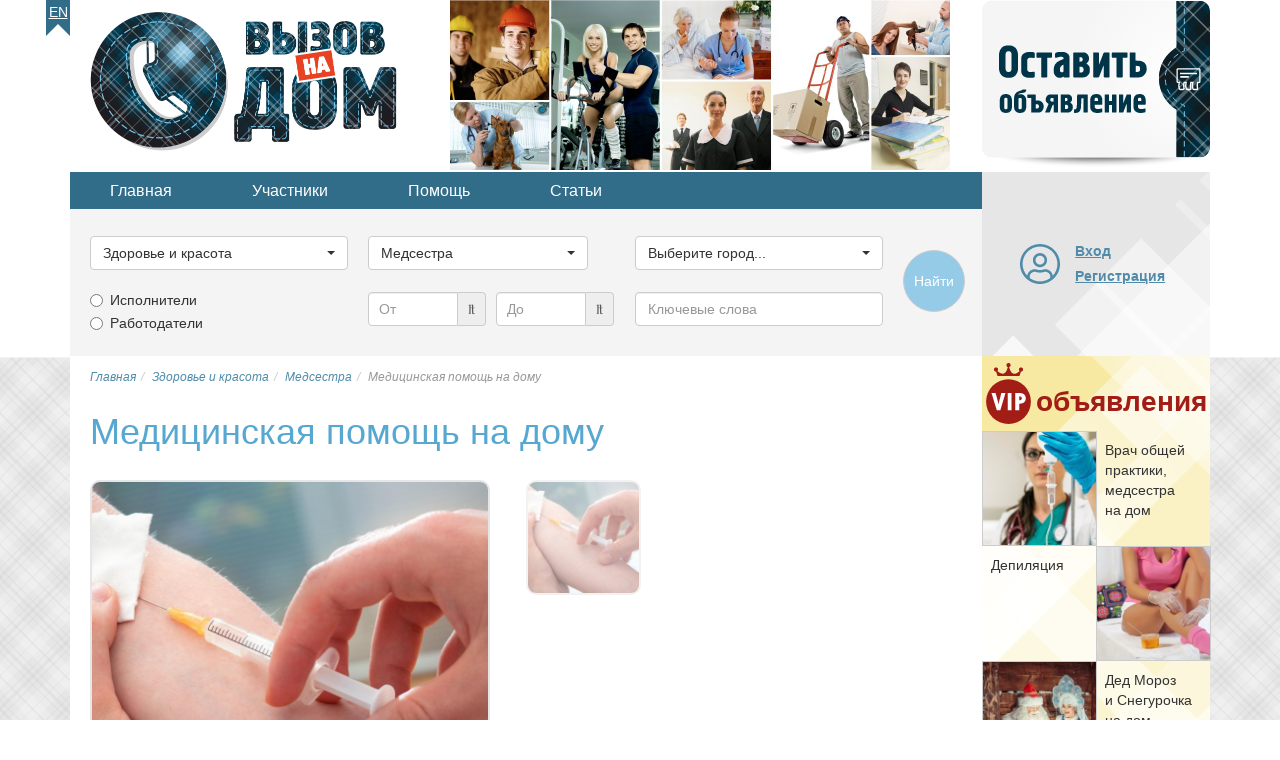

--- FILE ---
content_type: text/html; charset=utf-8
request_url: https://vnadom.ru/category/zdorovie-i-krasota/uslugi-medsestry/9325-meditsinskaya-pomoshch-na-domu
body_size: 23357
content:

<!DOCTYPE html>
<html lang="ru-ru" dir="ltr">
<head>
<title>Медицинская помощь на дому в г.Краснодар. Медсестра</title>
	<meta name="viewport" content="width=device-width, initial-scale=1.0" />
	
	<!-- Preloading fonts. -->
	<link rel="preload" href="/templates/vnadom/fonts/pts55f_w-webfont.woff2" as="font" type="font/woff2" crossorigin /> 
	<link rel="preload" href="/templates/vnadom/fonts/pts75f_w-webfont.woff2" as="font" type="font/woff2" crossorigin /> 	
	<link rel="preload" href="/templates/vnadom/fonts/fontawesome-webfont.woff?v=4.0.3" as="font" type="font/woff" crossorigin /> 	

	<!-- Preloading images. -->	
	<link rel="preload" href="/images/logos/vnadom-logo@2x.png" as="image" />
	<link rel="preload" href="/images/banners/topbanner@2x.jpg" as="image" media="(min-width: 768px)" />
	<link rel="preload" href="/templates/vnadom/images/vip-mod-badge.svg" as="image" media="(min-width: 768px)" />	
	<link rel="preload" 
		href="/templates/vnadom/images/localizable-images/ru-RU.mobile-tm-new-ad-2-lines.svg"
		as="image"
		media="(max-width: 479px)" />	
	<link rel="preload" 
		href="/templates/vnadom/images/localizable-images/ru-RU.mobile-tm-new-ad-1-line.svg"
		as="image"
		media="(min-width: 480px) and (max-width: 767px)" />
	
	
	<link rel="stylesheet" type="text/css" href="/templates/vnadom/css/template.css" />
	
	<meta name="yandex-verification" content="634b2985b5838b81" />
		
	 
	
	<script src="https://ajax.googleapis.com/ajax/libs/jquery/1.12.4/jquery.min.js"></script>
	<script defer type="text/javascript" src="/templates/vnadom/libs/bootstrap/js/bootstrap.min.js"></script>				
	
	<base href="https://vnadom.ru/category/zdorovie-i-krasota/uslugi-medsestry/9325-meditsinskaya-pomoshch-na-domu" />
	<meta http-equiv="content-type" content="text/html; charset=utf-8" />
	<meta name="keywords" content="Медсестра, Медсестра на дом, Вызов медсестры на дом" />
	<meta name="twitter:card" content="summary" />
	<meta name="twitter:site" content="vnadom.ru" />
	<meta name="og:site_name" content="vnadom.ru" />
	<meta name="og:title" content="Медицинская помощь на дому в г.Краснодар. Медсестра" />
	<meta name="twitter:title" content="Медицинская помощь на дому в г.Краснодар. Медсестра" />
	<meta name="og:description" content="Квалифицированный медицинский работник с опытом более 30 лет по назначению выполнит в удобное для вас время по назначению врача:
-..." />
	<meta name="twitter:description" content="Квалифицированный медицинский работник с опытом более 30 лет по назначению выполнит в удобное для вас время по назначению врача:
-..." />
	<meta name="og:url" content="https://vnadom.ru/category/zdorovie-i-krasota/uslugi-medsestry/9325-meditsinskaya-pomoshch-na-domu" />
	<meta name="og:type" content="website" />
	<meta name="og:image" content="https://vnadom.ru/vnadom.ru/media/com_jomclassifieds/items/9325/inekcii_gallery.jpg" />
	<meta name="twitter:image" content="https://vnadom.ru/vnadom.ru/media/com_jomclassifieds/items/9325/inekcii_gallery.jpg" />
	<meta name="description" content="Квалифицированный медицинский работник с опытом более 30 лет по назначению выполнит в удобное для вас время по назначению врача:
-..." />
	
	<script src="https://vnadom.ru/templates/vnadom/libs/blueimp-gallery/js/blueimp-gallery.min.js" type="text/javascript" defer="defer"></script>
	<script src="https://vnadom.ru/templates/vnadom/libs/raty/jquery.raty.js" type="text/javascript" defer="defer"></script>
	<script src="https://vnadom.ru/templates/vnadom/libs/bootbox/bootbox.min.js" type="text/javascript" defer="defer"></script>
	<script src="https://vnadom.ru/templates/vnadom/libs/bootstrap-select/bootstrap-select.min.js" type="text/javascript" defer="defer"></script>
	<script src="https://vnadom.ru/templates/vnadom/js/frontend.js" type="text/javascript" defer="defer"></script>
	<script type="text/javascript">
window.addEventListener("load", function(){
				bootbox.setDefaults({
					locale: "ru"
				});
			});window.addEventListener('load', (event) => {var initBootstrapSelectInterval = setInterval(function(){if (window.jQuery) {clearInterval(initBootstrapSelectInterval);initBootstrapSelect();}}, 20);function initBootstrapSelect(){ var ls = $('.selectpicker.selectpicker-data-live-search');var dw100 = $('.selectpicker.selectpicker-data-width-100-percent');var sp = $('.selectpicker');if (ls.length) {ls.attr('data-live-search','true');}if (dw100.length) {dw100.attr('data-width','100%');}if (sp.length) {sp.selectpicker({noneSelectedText : 'Ничего не выбрано',noneResultsText : 'Нет совпадений',countSelectedText: '{0} из {1} выбрано'});}}});window.addEventListener("load", function(){ $('.hasTooltip').tooltip({html: true, container: "body"});});window.addEventListener("load", function(){ jQueryKeepAlive(2640000); });function do_nothing() { return; }
	</script>
	<link rel="shortcut icon" href="/templates/vnadom/images/icons/favicon.ico" />
	<link rel="apple-touch-icon" href="/templates/vnadom/images/icons/touch-icon-iphone.png">
	<link rel="apple-touch-icon" sizes="76x76" href="/templates/vnadom/images/icons/touch-icon-ipad.png">
	<link rel="apple-touch-icon" sizes="120x120" href="/templates/vnadom/images/icons/touch-icon-iphone-retina.png">
	<link rel="apple-touch-icon" sizes="152x152" href="/templates/vnadom/images/icons/touch-icon-ipad-retina.png">		
	
	<!-- Yandex.RTB -->	
	<script>window.yaContextCb=window.yaContextCb||[]</script>
	<script src="https://yandex.ru/ads/system/context.js" async></script>	
	
	<!-- AdSense -->
	<script async src="https://pagead2.googlesyndication.com/pagead/js/adsbygoogle.js?client=ca-pub-5930632907138849" 
		crossorigin="anonymous"></script>
	<meta name="google-adsense-account" content="ca-pub-5930632907138849">

	<!--[if lt IE 9]>
		<script src="/media/jui/js/html5.js"></script>
	<![endif]-->
<link rel="canonical" href="https://vnadom.ru/category/zdorovie-i-krasota/uslugi-medsestry/9325-meditsinskaya-pomoshch-na-domu" />
</head>

<body itemscope itemtype="https://schema.org/ItemPage">

	<meta itemprop="name" content="Медицинская помощь на дому в г.Краснодар. Медсестра" />	
	<div id="gray-stripe" class="hidden-print hidden-xs"></div>

	<div class="container upper">
		<ul class="nav menu lngmenu mod-list">
<li class="item-241"><a href="http://need-a-pro.com" >En</a></li></ul>

		<div class="row topline" itemscope itemtype="https://schema.org/WPHeader">			
			<div class="col-xs-3 col-sm-8 col-md-8">
				<a href="/" title="Главная страница">
					<img 
						class="vnadom-logo" 
						src="/images/logos/vnadom-logo@2x.png" 
						alt="Работа и услуги с выездом на дом" />
				</a>
				<img class="topbanner hidden-xs" src="/images/banners/topbanner@2x.jpg" alt="Частные услуги" />
			</div>
			<div class="visible-xs col-xs-7 mobile-toolbar">
				<div class="curved-left"></div>
				
				<style>
					.mobile-new-ad {
						background-image:url(/templates/vnadom/images/localizable-images/ru-RU.mobile-tm-new-ad-2-lines.svg);
					}
					@media (min-width:480px) {
						.mobile-new-ad.wide {
							background-image:url(/templates/vnadom/images/localizable-images/ru-RU.mobile-tm-new-ad-1-line.svg);
						}
					}
					@media (min-width:610px) {
						.mobile-new-ad.narrow, .mobile-new-ad.wide {
							background-image:url(/templates/vnadom/images/localizable-images/ru-RU.mobile-tm-new-ad-1-line.svg);
						}
					}
				</style>
				
				<a class="mobile-new-ad wide" 
					href="/add" 
					title="Добавить новое объявление" 
				>
					<span class="sr-only">Добавить новое объявление</span>
				</a>
				
				<button type="button" class="btn mobile-toolbtn collapsed" id="mobile-topmenu-toggle-btn" data-parent="#tool-panels" data-toggle="collapse" data-target="#topmenu" aria-expanded="false" aria-controls="topmenu">
					<i class="fa fa-fw fa-bars"></i><span class="sr-only">
					Меню</span>
				</button>
				
				<button type="button" class="btn mobile-toolbtn gray-back collapsed" id="mobile-search-toggle-btn" data-parent="#tool-panels" data-toggle="collapse" data-target="#search-tools" aria-expanded="false" aria-controls="search-tools">
					<i class="fa fa-fw fa-search"></i><span class="sr-only">
					Поиск</span>
				</button>
				
				<button type="button" 
					class="btn mobile-toolbtn gray-back collapsed " 
					id="mobile-user-toggle-btn" data-parent="#tool-panels" data-toggle="collapse" data-target="#mobile-login" aria-expanded="false" aria-controls="mobile-login" data-href="/dashboard/profile">
					<i class="fa fa-fw fa-user"></i>
											<span class="sr-only">Вход на сайт</span>
									</button>
				
			</div>
			<div class="hidden-xs col-sm-2 col-md-2">
				<object class="new-ad" id="new-ad-obj" type="image/svg+xml" 
					data="/templates/vnadom/images/localizable-images/ru-RU.new-ad.svg">
					<span>Добавить новое объявление</span>
				</object>					
				<a href="/add" class="new-ad-link" title="Добавить новое объявление" 
					onmouseover="$(document.getElementById('new-ad-obj').contentDocument).find('path.lbl').css('fill-opacity','0.8')" 
					onmouseout="$(document.getElementById('new-ad-obj').contentDocument).find('path.lbl').css('fill-opacity','1')">
					<span class="sr-only">Добавить новое объявление</span>
				</a>
			</div>
			<meta itemprop="name" content="Хедер страницы: логотип, оставить объявление" />
		</div>
		
		<div class="row secondline">
			<div class="col-xs-10 col-sm-8 col-md-8">
				<div id="tool-panels">
					<div class="panel">
					<ul class="nav menu topmenu hidden-xs mod-list" id="topmenu" itemscope itemtype="https://schema.org/SiteNavigationElement">
<li class="item-209 alias-parent-active"><a href="/" itemprop="url">Главная</a></li><li class="item-211"><a href="/users" itemprop="url">Участники</a></li><li class="item-212 parent"><a href="/help-and-support" itemprop="url">Помощь</a></li><li class="item-213"><a href="/articles" itemprop="url">Статьи</a></li></ul>

					<div class="moduletable search-mod hidden-xs" id="search-tools"><script type="text/javascript">	
	var subcats;
	
	var maincat_id = 2;
	var subcat_id  = 30;
	
	window.addEventListener('DOMContentLoaded', (event) => {
		var initSearchToolsInterval = setInterval(function(){
			if(window.jQuery) {
				if (typeof $(window).selectpicker !== 'undefined') {
					clearInterval(initSearchToolsInterval);
					initSearchTools();
				}
			}
		}, 20);
	});
	
	function prepareMobileUI() {
		if ($('#vnsearchtools-mobile-indicator').css('display') == 'none') {
			$('#maincat_id,#subcat_id,#location_id').each(function(){
				$(this).selectpicker();
				$(this).selectpicker('setStyle', 'btn-lg', 'add');
			});
			$('#query').addClass('input-lg');
			$('.input-group.price-low, .input-group.price-high').addClass('input-group-lg');
			
			$('#mobile-ad-type-1 span').text($('.ad-types-col div.radio:first-child label').text());
			$('#mobile-ad-type-2 span').text($('.ad-types-col div.radio:nth-child(2) label').text());
			
			if ($('input[type=radio][name=ad_type]:checked').length) {
				$('#mobile-ad-type-1' + $('input[type=radio][name=ad_type]:checked').attr('value')).click();
			}
			
			$('.ad-type-btn').click(function(ev){
				ev.preventDefault();
				var radio = $('input[type=radio][name=ad_type][value=' + $(this).data('ad-type-value') + ']');
				if (!radio.is(':checked')) {
					radio.prop('checked', true);
					$('.ad-type-btn').removeClass('checked');
					$(this).addClass('checked');
				}
			});
						
		} 	
	}
	
	function initSearchTools() {		
		subcats = jQuery.parseJSON('{"1":[{"id":"10","title":"\u0411\u0443\u0440\u0438\u043b\u044c\u0449\u0438\u043a \u0441\u043a\u0432\u0430\u0436\u0438\u043d"},{"id":"11","title":"\u0412\u044b\u0437\u043e\u0432 \u0433\u0430\u0437\u043e\u0432\u0449\u0438\u043a\u0430 \u043d\u0430 \u0434\u043e\u043c"},{"id":"12","title":"\u0415\u0432\u0440\u043e\u0440\u0435\u043c\u043e\u043d\u0442"},{"id":"13","title":"\u041b\u0430\u043d\u0434\u0448\u0430\u0444\u0442\u043d\u044b\u0439 \u0434\u0438\u0437\u0430\u0439\u043d\u0435\u0440"},{"id":"14","title":"\u041c\u0435\u043b\u043a\u0438\u0439 \u0440\u0435\u043c\u043e\u043d\u0442"},{"id":"15","title":"\u041c\u0443\u0436 \u043d\u0430 \u0447\u0430\u0441"},{"id":"16","title":"\u041e\u0441\u0442\u0435\u043a\u043b\u0435\u043d\u0438\u0435 \u0431\u0430\u043b\u043a\u043e\u043d\u043e\u0432"},{"id":"17","title":"\u041f\u043b\u043e\u0442\u043d\u0438\u043a"},{"id":"18","title":"\u0420\u0430\u0437\u043d\u043e\u0440\u0430\u0431\u043e\u0447\u0438\u0435"},{"id":"19","title":"\u0412\u044b\u0437\u043e\u0432 \u0441\u0430\u043d\u0442\u0435\u0445\u043d\u0438\u043a\u0430 \u043d\u0430 \u0434\u043e\u043c"},{"id":"20","title":"\u0421\u0431\u043e\u0440\u0449\u0438\u043a \u043c\u0435\u0431\u0435\u043b\u0438"},{"id":"21","title":"\u0421\u0442\u0440\u043e\u0438\u0442\u0435\u043b\u044c"},{"id":"22","title":"\u0423\u0441\u0442\u0430\u043d\u043e\u0432\u043a\u0430 \u043a\u043e\u043d\u0434\u0438\u0446\u0438\u043e\u043d\u0435\u0440\u043e\u0432"},{"id":"23","title":"\u0428\u0442\u0443\u043a\u0430\u0442\u0443\u0440-\u043c\u0430\u043b\u044f\u0440"},{"id":"24","title":"\u042d\u043b\u0435\u043a\u0442\u0440\u0438\u043a"}],"2":[{"id":"93","title":"\u0411\u043e\u0442\u043e\u043a\u0441 \u0434\u043b\u044f \u0432\u043e\u043b\u043e\u0441"},{"id":"25","title":"\u0412\u0438\u0437\u0430\u0436\u0438\u0441\u0442"},{"id":"26","title":"\u0412\u044b\u0437\u043e\u0432 \u0432\u0440\u0430\u0447\u0430 \u043d\u0430 \u0434\u043e\u043c"},{"id":"27","title":"\u041a\u043e\u0441\u043c\u0435\u0442\u043e\u043b\u043e\u0433 \u043d\u0430 \u0434\u043e\u043c\u0443"},{"id":"28","title":"\u041c\u0430\u0441\u0441\u0430\u0436 \u043d\u0430 \u0434\u043e\u043c\u0443"},{"id":"29","title":"\u041c\u0430\u0441\u0442\u0435\u0440 \u043d\u043e\u0433\u0442\u0435\u0432\u043e\u0433\u043e \u0441\u0435\u0440\u0432\u0438\u0441\u0430"},{"id":"30","title":"\u041c\u0435\u0434\u0441\u0435\u0441\u0442\u0440\u0430"},{"id":"90","title":"\u041c\u0438\u043a\u0440\u043e\u0431\u043b\u0435\u0439\u0434\u0438\u043d\u0433 \u0431\u0440\u043e\u0432\u0435\u0439"},{"id":"94","title":"\u041d\u0430\u0440\u0430\u0449\u0438\u0432\u0430\u043d\u0438\u0435 \u0432\u043e\u043b\u043e\u0441 \u043d\u0430 \u0434\u043e\u043c\u0443"},{"id":"89","title":"\u041d\u0430\u0440\u0430\u0449\u0438\u0432\u0430\u043d\u0438\u0435 \u0440\u0435\u0441\u043d\u0438\u0446 \u043d\u0430 \u0434\u043e\u043c\u0443"},{"id":"31","title":"\u041d\u0430\u0440\u043a\u043e\u043b\u043e\u0433 \u043d\u0430 \u0434\u043e\u043c"},{"id":"32","title":"\u041f\u0430\u0440\u0438\u043a\u043c\u0430\u0445\u0435\u0440 \u043d\u0430 \u0434\u043e\u043c\u0443"},{"id":"33","title":"\u041f\u0441\u0438\u0445\u0438\u0430\u0442\u0440"},{"id":"91","title":"\u0428\u0443\u0433\u0430\u0440\u0438\u043d\u0433 \u043d\u0430 \u0434\u043e\u043c\u0443"}],"3":[{"id":"34","title":"\u0413\u0440\u0443\u0437\u043e\u043f\u0435\u0440\u0435\u0432\u043e\u0437\u043a\u0438"},{"id":"35","title":"\u0413\u0440\u0443\u0437\u0447\u0438\u043a\u0438"},{"id":"37","title":"\u041a\u0443\u0440\u044c\u0435\u0440"},{"id":"38","title":"\u041b\u0438\u0447\u043d\u044b\u0439 \u0432\u043e\u0434\u0438\u0442\u0435\u043b\u044c"},{"id":"39","title":"\u0422\u0430\u043a\u0441\u0438"},{"id":"36","title":"\u0414\u0440\u0443\u0433\u043e\u0435"}],"4":[{"id":"40","title":"\u041f\u0440\u0435\u043f\u043e\u0434\u0430\u0432\u0430\u0442\u0435\u043b\u044c"},{"id":"41","title":"\u041f\u0440\u0435\u043f\u043e\u0434\u0430\u0432\u0430\u0442\u0435\u043b\u044c \u0438\u043d.\u044f\u0437"},{"id":"42","title":"\u041f\u0440\u0435\u043f\u043e\u0434\u0430\u0432\u0430\u0442\u0435\u043b\u044c \u043c\u0443\u0437\u044b\u043a\u0438"},{"id":"43","title":"\u0420\u0435\u043f\u0435\u0442\u0438\u0442\u043e\u0440"}],"5":[{"id":"44","title":"\u0412\u044b\u0432\u043e\u0437 \u043c\u0443\u0441\u043e\u0440\u0430"},{"id":"46","title":"\u041c\u043e\u0439\u043a\u0430 \u043e\u043a\u043e\u043d \u0438 \u0444\u0430\u0441\u0430\u0434\u043e\u0432"},{"id":"47","title":"\u041e\u0437\u0435\u043b\u0435\u043d\u0435\u043d\u0438\u0435 \u0443\u0447\u0430\u0441\u0442\u043a\u0430"},{"id":"48","title":"\u0421\u0430\u0434\u043e\u0432\u044b\u0435 \u0440\u0430\u0431\u043e\u0442\u044b"},{"id":"49","title":"\u0423\u0431\u043e\u0440\u043a\u0430 \u043a\u0432\u0430\u0440\u0442\u0438\u0440\u044b"},{"id":"50","title":"\u0423\u0431\u043e\u0440\u043a\u0430 \u043f\u043e\u043c\u0435\u0449\u0435\u043d\u0438\u0439"},{"id":"51","title":"\u0423\u0431\u043e\u0440\u043a\u0430 \u0443\u0447\u0430\u0441\u0442\u043a\u0430"},{"id":"81","title":"\u0423\u0445\u043e\u0434 \u0437\u0430 \u043a\u043e\u043c\u043d\u0430\u0442\u043d\u044b\u043c\u0438 \u0440\u0430\u0441\u0442\u0435\u043d\u0438\u044f\u043c\u0438"},{"id":"52","title":"\u0425\u0438\u043c\u0447\u0438\u0441\u0442\u043a\u0430 \u043a\u043e\u0432\u0440\u043e\u0432"},{"id":"45","title":"\u0414\u0440\u0443\u0433\u043e\u0435"}],"6":[{"id":"53","title":"\u0410\u043d\u0438\u043c\u0430\u0442\u043e\u0440"},{"id":"54","title":"\u0412\u0435\u0434\u0443\u0449\u0438\u0439 \u043f\u0440\u0430\u0437\u0434\u043d\u0438\u043a\u0430"},{"id":"55","title":"\u0412\u0438\u0434\u0435\u043e\u0441\u044a\u0451\u043c\u043a\u0430"},{"id":"56","title":"\u0414\u0435\u0434 \u041c\u043e\u0440\u043e\u0437"},{"id":"57","title":"\u0414\u0438 \u0414\u0436\u0435\u0439 (DJ)"},{"id":"58","title":"\u0417\u0430\u043a\u0430\u0437 \u0435\u0434\u044b"},{"id":"59","title":"\u041a\u043e\u043c\u043f\u044c\u044e\u0442\u0435\u0440\u043d\u044b\u0439 \u043c\u0430\u0441\u0442\u0435\u0440"},{"id":"60","title":"\u0420\u0435\u043c\u043e\u043d\u0442 \u0431\u044b\u0442\u043e\u0432\u043e\u0439 \u0442\u0435\u0445\u043d\u0438\u043a\u0438"},{"id":"78","title":"\u0420\u0438\u0442\u0443\u0430\u043b\u044c\u043d\u044b\u0435 \u0443\u0441\u043b\u0443\u0433\u0438"},{"id":"92","title":"\u0421\u0431\u043e\u0440\u043a\u0430 \u043c\u0430\u0439\u043d\u0438\u043d\u0433-\u0444\u0435\u0440\u043c"},{"id":"61","title":"\u0422\u0430\u043c\u0430\u0434\u0430"},{"id":"62","title":"\u0424\u043e\u0442\u043e\u0433\u0440\u0430\u0444"}],"7":[{"id":"63","title":"\u0410\u0434\u0432\u043e\u043a\u0430\u0442"},{"id":"65","title":"\u041d\u043e\u0442\u0430\u0440\u0438\u0443\u0441"},{"id":"66","title":"\u041e\u0446\u0435\u043d\u0449\u0438\u043a"},{"id":"67","title":"\u0420\u0438\u044d\u043b\u0442\u043e\u0440"},{"id":"68","title":"\u0421\u0442\u0440\u0430\u0445\u043e\u0432\u043e\u0439 \u0430\u0433\u0435\u043d\u0442"},{"id":"69","title":"\u042e\u0440\u0438\u0441\u0442"},{"id":"64","title":"\u0414\u0440\u0443\u0433\u043e\u0435"}],"8":[{"id":"70","title":"\u0412\u0435\u0442\u0435\u0440\u0438\u043d\u0430\u0440"},{"id":"71","title":"\u0412\u044b\u0433\u0443\u043b \u0441\u043e\u0431\u0430\u043a"},{"id":"73","title":"\u041a\u0438\u043d\u043e\u043b\u043e\u0433"},{"id":"74","title":"\u0421\u0442\u0440\u0438\u0436\u043a\u0430 \u0436\u0438\u0432\u043e\u0442\u043d\u044b\u0445"},{"id":"80","title":"\u0423\u0445\u043e\u0434 \u0437\u0430 \u0430\u043a\u0432\u0430\u0440\u0438\u0443\u043c\u0430\u043c\u0438"},{"id":"72","title":"\u041f\u0435\u0440\u0435\u0434\u0435\u0440\u0436\u043a\u0430 \u0436\u0438\u0432\u043e\u0442\u043d\u044b\u0445"}],"9":[{"id":"88","title":"\u0413\u043e\u0440\u043d\u0438\u0447\u043d\u0430\u044f"},{"id":"82","title":"\u0413\u0443\u0432\u0435\u0440\u043d\u0430\u043d\u0442\u043a\u0430"},{"id":"84","title":"\u041f\u0435\u0440\u0441\u043e\u043d\u0430\u043b\u044c\u043d\u044b\u0439 \u0432\u043e\u0434\u0438\u0442\u0435\u043b\u044c"},{"id":"86","title":"\u041f\u043e\u0432\u0430\u0440"},{"id":"79","title":"\u0420\u0430\u0431\u043e\u0442\u043d\u0438\u043a\u0438 \u0432 \u0437\u0430\u0433\u043e\u0440\u043e\u0434\u043d\u044b\u0439 \u0414\u043e\u043c"},{"id":"87","title":"\u0421\u0430\u0434\u043e\u0432\u043d\u0438\u043a"},{"id":"83","title":"\u0421\u0435\u043c\u0435\u0439\u043d\u0430\u044f \u043f\u0430\u0440\u0430"},{"id":"85","title":"\u0423\u043f\u0440\u0430\u0432\u043b\u044f\u044e\u0449\u0438\u0439 \u0437\u0430\u0433\u043e\u0440\u043e\u0434\u043d\u044b\u043c \u0434\u043e\u043c\u043e\u043c"},{"id":"76","title":"\u0423\u0441\u043b\u0443\u0433\u0438 \u043d\u044f\u043d\u0438"},{"id":"77","title":"\u0423\u0441\u043b\u0443\u0433\u0438 \u0441\u0438\u0434\u0435\u043b\u043a\u0438"},{"id":"75","title":"\u0414\u0440\u0443\u0433\u043e\u0435"}]}');
		
		if (typeof less == 'object') {
			less.pageLoadFinished.then(function() {
				prepareMobileUI();
			});
		} else {
			prepareMobileUI();
		}  				
				
		$('#maincat_id').change(function() {
			var catid = $('#maincat_id').val();
			var subcatSelect = $('#subcat_id');
			if (catid != '') {
				var options = '<option value="">Выберите подкатегорию...</option>';
				for (var i=0; i<subcats[catid].length; i++) {
					options += '<option value="' + subcats[catid][i].id + '">' + subcats[catid][i].title + '</option>';
				}
				subcatSelect.removeAttr('disabled').html(options);
			} else {
				subcatSelect.val('').attr('disabled','disabled');
			}
			subcatSelect.selectpicker();
			subcatSelect.selectpicker('refresh');
		});
		$('.price-range').blur(function() {
			var v = parseFloat($(this).val());
			if (!isNaN(v)) {
				$(this).val(parseFloat($(this).val()));
			}
		});
		
		if (maincat_id > 0) {
			$('#maincat_id').trigger('change');
		}
		
		if (subcat_id > 0) {
			$('#subcat_id').val(subcat_id).selectpicker('refresh');
		}		
		
	}

</script>

<form name="search" method="get" action="/ads">
	<div class="row">
		<div class="col-xs-10 col-sm-3">
			<div class="form-group">
				<label class="sr-only" for="maincat_id">Выберите категорию...</label>
				<select id="maincat_id" name="maincat_id" class='selectpicker selectpicker-data-width-100-percent'>
	<option value="">Выберите категорию...</option>
	<option value="1">Строительство и ремонт</option>
	<option value="2" selected="selected">Здоровье и красота</option>
	<option value="3">Транспортные услуги</option>
	<option value="4">Образование</option>
	<option value="5">Уборка</option>
	<option value="6">Разное</option>
	<option value="7">Юридические услуги</option>
	<option value="8">Уход за животными</option>
	<option value="9">Домашний персонал</option>
</select>
			</div>
		</div>
		<div class="col-xs-10 col-sm-3">
			<div class="form-group">
				<label class="sr-only" for="subcat_id">Выберите категорию...</label>
				<select id="subcat_id" name="subcat_id" class="selectpicker selectpicker-data-width-100-percent" disabled="disabled">
					<option value="" selected="selected">Выберите подкатегорию...</option>
				</select>			
			</div>
		</div>
		<div class="col-xs-10 col-sm-3">
			<div class="form-group">
				<label class="sr-only" for="location_id">Выберите город...</label>
				<select id="location_id" name="location_id" class="selectpicker selectpicker-data-live-search selectpicker-data-width-100-percent" title="Выберите город...">
	<option value="">Выберите город...</option>
	<option value="" data-divider="true"></option>
	<option value="180">Москва</option>
	<option value="77">Санкт-Петербург</option>
	<option value="" data-divider="true"></option>
	<option value="129">Абакан</option>
	<option value="320">Алупка</option>
	<option value="321">Алушта</option>
	<option value="41">Альметьевск</option>
	<option value="25">Анадырь</option>
	<option value="143">Ангарск</option>
	<option value="55">Арзамас</option>
	<option value="299">Армавир</option>
	<option value="12">Артём</option>
	<option value="83">Архангельск</option>
	<option value="301">Астрахань</option>
	<option value="139">Ачинск</option>
	<option value="72">Балаково</option>
	<option value="205">Балашиха</option>
	<option value="131">Барнаул</option>
	<option value="312">Батайск</option>
	<option value="322">Бахчисарай</option>
	<option value="182">Белгород</option>
	<option value="150">Бердск</option>
	<option value="75">Березники</option>
	<option value="132">Бийск</option>
	<option value="17">Благовещенск</option>
	<option value="142">Братск</option>
	<option value="185">Брянск</option>
	<option value="96">Великий Новгород</option>
	<option value="206">Видное</option>
	<option value="9">Владивосток</option>
	<option value="112">Владикавказ</option>
	<option value="187">Владимир</option>
	<option value="303">Волгоград</option>
	<option value="310">Волгодонск</option>
	<option value="304">Волжский</option>
	<option value="88">Вологда</option>
	<option value="207">Волоколамск</option>
	<option value="191">Воронеж</option>
	<option value="208">Воскресенск</option>
	<option value="45">Воткинск</option>
	<option value="46">Глазов</option>
	<option value="123">Горно-Алтайск</option>
	<option value="114">Грозный</option>
	<option value="209">Дедовск</option>
	<option value="103">Дербент</option>
	<option value="54">Дзержинск</option>
	<option value="210">Дзержинский</option>
	<option value="63">Димитровград</option>
	<option value="211">Дмитров</option>
	<option value="212">Долгопрудный</option>
	<option value="213">Домодедово</option>
	<option value="214">Дубна</option>
	<option value="315">Евпатория</option>
	<option value="215">Егорьевск</option>
	<option value="160">Екатеринбург</option>
	<option value="202">Елец</option>
	<option value="120">Ессентуки</option>
	<option value="216">Железнодорожный</option>
	<option value="217">Жуковский</option>
	<option value="218">Зарайск</option>
	<option value="176">Златоуст</option>
	<option value="193">Иваново (Ивановская область)</option>
	<option value="219">Иваново (Московская область)</option>
	<option value="220">Ивантеевка</option>
	<option value="43">Ижевск</option>
	<option value="141">Иркутск</option>
	<option value="221">Истра</option>
	<option value="34">Йошкар-Ола</option>
	<option value="38">Казань</option>
	<option value="91">Калининград</option>
	<option value="222">Калининец</option>
	<option value="195">Калуга</option>
	<option value="162">Каменск-Уральский</option>
	<option value="305">Камышин</option>
	<option value="104">Каспийск</option>
	<option value="223">Кашира</option>
	<option value="145">Кемерово</option>
	<option value="316">Керчь</option>
	<option value="51">Киров</option>
	<option value="118">Кисловодск</option>
	<option value="224">Климовск</option>
	<option value="225">Клин</option>
	<option value="188">Ковров</option>
	<option value="226">Коломна</option>
	<option value="15">Комсомольск-на-Амуре</option>
	<option value="178">Копейск</option>
	<option value="227">Королёв</option>
	<option value="198">Кострома</option>
	<option value="228">Красноармейск</option>
	<option value="229">Красногорск</option>
	<option value="296">Краснодар</option>
	<option value="230">Краснознаменск</option>
	<option value="137">Красноярск</option>
	<option value="158">Курган</option>
	<option value="200">Курск</option>
	<option value="127">Кызыл</option>
	<option value="231">Ликино-Дулёво</option>
	<option value="203">Липецк</option>
	<option value="232">Лобня</option>
	<option value="233">Лосино-Петровский</option>
	<option value="234">Луховицы</option>
	<option value="235">Лыткарино</option>
	<option value="236">Люберцы</option>
	<option value="19">Магадан</option>
	<option value="175">Магнитогорск</option>
	<option value="292">Майкоп</option>
	<option value="323">Массандра</option>
	<option value="101">Махачкала</option>
	<option value="177">Миасс</option>
	<option value="237">Можайск</option>
	<option value="94">Мурманск</option>
	<option value="189">Муром</option>
	<option value="238">Мытищи</option>
	<option value="39">Набережные Челны</option>
	<option value="106">Назрань</option>
	<option value="108">Нальчик</option>
	<option value="239">Наро-Фоминск</option>
	<option value="86">Нарьян-Мар</option>
	<option value="240">Нахабино</option>
	<option value="11">Находка</option>
	<option value="119">Невинномысск</option>
	<option value="31">Нефтекамск</option>
	<option value="167">Нефтеюганск</option>
	<option value="168">Нижневартовск</option>
	<option value="40">Нижнекамск</option>
	<option value="53">Нижний Новгород</option>
	<option value="161">Нижний Тагил</option>
	<option value="146">Новокузнецк</option>
	<option value="68">Новокуйбышевск</option>
	<option value="285">Новомосковск</option>
	<option value="298">Новороссийск</option>
	<option value="149">Новосибирск</option>
	<option value="49">Новочебоксарск</option>
	<option value="311">Новочеркасск</option>
	<option value="313">Новошахтинск</option>
	<option value="172">Новый Уренгой</option>
	<option value="241">Ногинск</option>
	<option value="138">Норильск</option>
	<option value="171">Ноябрьск</option>
	<option value="196">Обнинск</option>
	<option value="242">Одинцово</option>
	<option value="243">Озёры</option>
	<option value="32">Октябрьский</option>
	<option value="152">Омск</option>
	<option value="274">Орёл</option>
	<option value="57">Оренбург</option>
	<option value="244">Орехово-Зуево</option>
	<option value="58">Орск</option>
	<option value="245">Павловский Посад</option>
	<option value="60">Пенза</option>
	<option value="163">Первоуральск</option>
	<option value="287">Переславль-Залесский</option>
	<option value="73">Пермский край</option>
	<option value="74">Пермь</option>
	<option value="79">Петрозаводск</option>
	<option value="7">Петропавловк-Камчатский</option>
	<option value="246">Подольск</option>
	<option value="147">Прокопьевск</option>
	<option value="247">Протвино</option>
	<option value="98">Псков</option>
	<option value="248">Пушкино</option>
	<option value="249">Пущино</option>
	<option value="117">Пятигорск</option>
	<option value="250">Раменское</option>
	<option value="251">Реутов</option>
	<option value="307">Ростов-на-Дону</option>
	<option value="252">Рошаль</option>
	<option value="133">Рубцовск</option>
	<option value="288">Рыбинск</option>
	<option value="276">Рязань</option>
	<option value="30">Салават</option>
	<option value="65">Самара</option>
	<option value="36">Саранск</option>
	<option value="44">Сарапул</option>
	<option value="70">Саратов</option>
	<option value="318">Севастополь</option>
	<option value="84">Северодвинск</option>
	<option value="155">Северск</option>
	<option value="253">Сергиев Посад</option>
	<option value="254">Серпухов</option>
	<option value="317">Симферополь</option>
	<option value="278">Смоленск</option>
	<option value="255">Солнечногорск</option>
	<option value="256">Софрино</option>
	<option value="297">Сочи</option>
	<option value="116">Ставрополь</option>
	<option value="257">Старая Купавна</option>
	<option value="183">Старый Оскол</option>
	<option value="29">Стерлитамак</option>
	<option value="258">Ступино</option>
	<option value="169">Сургут</option>
	<option value="67">Сызрань</option>
	<option value="81">Сыктывкар</option>
	<option value="308">Таганрог</option>
	<option value="280">Тамбов</option>
	<option value="282">Тверь</option>
	<option value="66">Тольятти</option>
	<option value="259">Томилино</option>
	<option value="154">Томск</option>
	<option value="260">Троицк</option>
	<option value="284">Тула</option>
	<option value="165">Тюмень</option>
	<option value="125">Улан-Удэ</option>
	<option value="62">Ульяновск</option>
	<option value="10">Уссурийск</option>
	<option value="28">Уфа</option>
	<option value="324">Феодосия</option>
	<option value="325">Форос</option>
	<option value="261">Фрязино</option>
	<option value="14">Хабаровск</option>
	<option value="102">Хасавюрт</option>
	<option value="262">Химки</option>
	<option value="263">Хотьково</option>
	<option value="48">Чебоксары</option>
	<option value="174">Челябинск</option>
	<option value="89">Череповец</option>
	<option value="110">Черкесск</option>
	<option value="264">Черноголовка</option>
	<option value="265">Чехов</option>
	<option value="319">Чистополь</option>
	<option value="135">Чита</option>
	<option value="266">Шатура</option>
	<option value="309">Шахты</option>
	<option value="268">Щёлково</option>
	<option value="267">Щербинка</option>
	<option value="269">Электрогорск</option>
	<option value="270">Электросталь</option>
	<option value="271">Электроугли</option>
	<option value="294">Элиста</option>
	<option value="71">Энгельс</option>
	<option value="272">Юбилейный</option>
	<option value="21">Южно-Сахалинск</option>
	<option value="5">Якутск</option>
	<option value="326">Ялта</option>
	<option value="289">Ярославль</option>
</select>
			</div>
		</div>
		<div class="hidden-xs col-sm-1" id="vnsearchtools-mobile-indicator">
		</div>
	</div>
	
	<div class="row">
		<div class="col-xs-10 col-sm-3 ad-types-col">
			<div class="form-group">
				<div class="radio">
					<label><input type="radio" name="ad_type" value="1" >Исполнители</label>
				</div><div class="radio">
					<label><input type="radio" name="ad_type" value="2" >Работодатели</label>
				</div>			</div>
			<div class="row visible-xs mobile-ad-type-buttons">
				<div class="col-xs-5">
					<a 
						href="#" 
						class="btn btn-lg btn-block ad-type-btn job-search " 
						data-ad-type-value="1" 
						id="mobile-ad-type-1">
							<i class="ad-type-icon"></i><span></span>
					</a>
				</div>
				<div class="col-xs-5">
					<a 
						href="#" 
						class="btn btn-lg btn-block ad-type-btn job-offer " 
						data-ad-type-value="2" 
						id="mobile-ad-type-2">
							<i class="ad-type-icon"></i><span></span>
					</a>
				</div>
			</div>			
		</div>		
		<div class="col-xs-10 col-sm-3">
			<div class="row">
				<div class="col-xs-5">					
					<div class="input-group price-low">
												
						<input type="text" id="price_low" name="price_low" class="form-control price-range" 
							title="Минимальная цена"
							placeholder="От"
							value="" />
						
													<span class="input-group-addon">&#x20B6;</span>
											</div>					
				</div>
				<div class="col-xs-5">					
					<div class="input-group price-high">
												
						<input type="text" id="price_high" name="price_high" class="form-control price-range" 
							title="Максимальная цена"
							placeholder="До"
							value="" />
						
													<span class="input-group-addon">&#x20B6;</span>
											</div>					
				</div>				
			</div>
		</div>
		<div class="col-xs-10 col-sm-3">
			<div class="form-group">						
				<label class="sr-only" for="query">Ключевые слова</label>
				<input type="text" id="query" name="query_str" class="form-control" value=""
					placeholder="Ключевые слова" />
			</div>					
		</div>
		<div class="hidden-xs col-sm-1">
			<button type="submit" class="btn btn-search btn-primary">Найти</button>
		</div>
	</div>	
	
	<div class="row visible-xs">
		<div class="col-xs-10 visible-xs">
			<button type="submit" class="btn btn-lg btn-block btn-search btn-primary">Найти</button>
		</div>
	</div>

</form></div>
											<div class="moduletable mobile login-mod hidden" id="mobile-login">

	<div class="login-menu-wrap">
		<div class="login-menu">
			<div class="user-icon"></div>
			<a class="signin-lnk" href="/sign-in">
				Вход			</a>
			<a class="registration-lnk" href="/sign-up">
				Регистрация			</a>
		</div>
	</div>

</div>
										</div>
				</div>
			</div>
			<div class="hidden-xs col-sm-2 col-md-2">
						<div class="moduletable login-mod">
						


	<div class="login-menu-wrap">
		<div class="login-menu">
			<div class="user-icon"></div>
			<a class="signin-lnk" href="/sign-in">
				Вход			</a>
			<a class="registration-lnk" href="/sign-up">
				Регистрация			</a>
		</div>
	</div>

		</div>
									
			</div>
		</div><!-- /secondline -->		
		
		<div class="row content-vip-line">
			<div class="hidden-xs col-sm-2 col-md-2 col-sm-push-8 col-md-push-8 right-col">
				<div class="vip-ads"><h2 class="vip-mod-title"><span class="vip-mod-badge"></span><span class="vip-mod-title-text">объявления</span></h2>		
	<div class="row">							
		<div class="vip-photo col-xs-5 ">	
			<a href="/category/zdorovie-i-krasota/uslugi-vracha/15000-vrach-obshchej-praktiki-medsestra-na-dom">
				<img loading="lazy" src="https://vnadom.ru/media/com_jomclassifieds/items/15000/avito-1705393900703-shot_list.jpg" alt="Врач общей практики, медсестра на дом" />
			</a>
		</div>
		<div class="vip-title col-xs-5 ">
			<div><a href="/category/zdorovie-i-krasota/uslugi-vracha/15000-vrach-obshchej-praktiki-medsestra-na-dom">Врач об&shy;щей прак&shy;ти&shy;ки, мед&shy;сест&shy;ра на&nbsp;дом</a></div>
		</div>
	</div>
		
	<div class="row">							
		<div class="vip-photo col-xs-5  col-xs-push-5">	
			<a href="/category/zdorovie-i-krasota/shugaring/11156-depilyatsiya">
				<img loading="lazy" src="//vnadom.ru/media/com_jomclassifieds/items/11156/process-shugaringa-shag-3_list.jpg" alt="Депиляция" />
			</a>
		</div>
		<div class="vip-title col-xs-5 col-xs-pull-5">
			<div><a href="/category/zdorovie-i-krasota/shugaring/11156-depilyatsiya">Де&shy;пи&shy;ля&shy;ция</a></div>
		</div>
	</div>
		
	<div class="row">							
		<div class="vip-photo col-xs-5 ">	
			<a href="/category/raznoe/ded-moroz/13853-ded-moroz-i-snegurochka-na-dom">
				<img loading="lazy" src="https://vnadom.ru/media/com_jomclassifieds/items/13853/2_l_list.jpg" alt="Дед Мороз и Снегурочка на дом" />
			</a>
		</div>
		<div class="vip-title col-xs-5 ">
			<div><a href="/category/raznoe/ded-moroz/13853-ded-moroz-i-snegurochka-na-dom">Дед Мо&shy;роз и&nbsp;Сне&shy;гу&shy;роч&shy;ка на&nbsp;дом</a></div>
		</div>
	</div>
		
	<div class="row">							
		<div class="vip-photo col-xs-5  col-xs-push-5">	
			<a href="/category/animal/strizhka-zhivotnyh/14765-gruming">
				<img loading="lazy" src="https://vnadom.ru/media/com_jomclassifieds/items/14765/Screenshot_20230802_173653_Gallery_list.jpg" alt="Груминг" />
			</a>
		</div>
		<div class="vip-title col-xs-5 col-xs-pull-5">
			<div><a href="/category/animal/strizhka-zhivotnyh/14765-gruming">Гру&shy;минг</a></div>
		</div>
	</div>
</div>	
									

<div class="custom cash-cow"  >
	<!-- Yandex.RTB R-A-1579090-2 -->
<div id="yandex_rtb_R-A-1579090-2"></div>
<script>window.yaContextCb.push(()=>{
	Ya.Context.AdvManager.render({
		"blockId": "R-A-1579090-2",
		"renderTo": "yandex_rtb_R-A-1579090-2"
	})
})
</script></div>

									
			</div>
			
			<div class="col-xs-10 col-sm-8 col-md-8 col-sm-pull-2 col-md-pull-2 content-box">
															
<ol itemscope itemtype="https://schema.org/BreadcrumbList" class="breadcrumb hidden-xs">
	<li itemprop="itemListElement" itemscope itemtype="https://schema.org/ListItem"><a itemprop="item"  href="/" class="pathway"><span itemprop="name">Главная</span></a><meta itemprop="position" content="0"></li><li itemprop="itemListElement" itemscope itemtype="https://schema.org/ListItem"><a itemprop="item"  href="/category/zdorovie-i-krasota" class="pathway"><span itemprop="name">Здоровье и красота</span></a><meta itemprop="position" content="2"></li><li itemprop="itemListElement" itemscope itemtype="https://schema.org/ListItem"><a itemprop="item"  href="/category/zdorovie-i-krasota/uslugi-medsestry" class="pathway"><span itemprop="name">Медсестра</span></a><meta itemprop="position" content="3"></li><li itemprop="itemListElement" itemscope itemtype="https://schema.org/ListItem" class="active"><span itemprop="name">Медицинская помощь на дому</span><meta itemprop="position" content="5"></li></ol>


<div class="custom"  >
	<!-- Yandex.RTB R-A-1579090-1 -->
<div id="yandex_rtb_R-A-1579090-1"  style="margin-bottom:18px; max-height:90px"></div>
<script>window.yaContextCb.push(()=>{
	Ya.Context.AdvManager.render({
		"blockId": "R-A-1579090-1",
		"renderTo": "yandex_rtb_R-A-1579090-1"
	})
})
</script></div>

						
<div id="system-message-container">
<div id="system-message">
</div>
</div>
						
<script type="text/javascript">
	window.addEventListener('DOMContentLoaded', (event) => { 
		$('.thumb-link').click(function(evt) {
			if ($(this).hasClass('video')) {
				$('#mv-image').addClass('hidden');
				$('#mv-video').removeClass('hidden');
			} else {
				$('#mv-video').addClass('hidden');
				$('#mv-image').removeClass('hidden').attr('src',$(this).attr('href')).data('image-no',$(this).data('thumb-no'));
			}
			$('.thumb-link').removeClass('active');
			$(this).addClass('active');
			evt.preventDefault();
		});
		
					$('#mv-image').click(function(evt) {
								var itemGallery = blueimp.Gallery(
					[ 
						{title:"", href:"//vnadom.ru/media/com_jomclassifieds/items/9325/inekcii_popup.jpg"} 
											],
					{
						index: $(this).data('image-no'),
						thumbnailIndicators: false
					}
				);
			});
						
					$('#user-rating').raty({
				starType: 	'i',
				readOnly: 	false,
				hints:		['Ужасно','Плохо','Приемлемо','Хорошо','Великолепно'],
				noRatedMsg: 'У этого участника пока нет оценок',
				score: 		0 ,
				click: 
					function(score, evt) {
						//bootbox.alert('ID: ' + $(this).attr('id') + "\nscore: " + score + "\nevent: " + evt);
						$.ajax({
							url			: '/index.php?option=com_jomclassifieds&format=json',
							data		: 'task=uservote&user_id=5002&rating=' + score,
							dataType	: 'json',
							success: function(ret){
								if (ret.success && ret.data) {								
									bootbox.alert(ret.message);
									$('#user-rating')
										.raty('score', ret.data.newAvgRating)
										.raty('readOnly', true);								
								} else {
									if (ret.message) {
										bootbox.alert(ret.message);
									}
								}        
							},
							error:function(){
								bootbox.alert('Произошла ошибка при соединении с сервером. Проверьте интернет-соединение или повторите попытку попозже.');
							}   
						});
					}
			});
				
		
		$('#btn-favourite').click(function(evt) {		
			var userid = $('#userid').val(); 
			var advertid = $('#advertid').val();
			
			evt.preventDefault();
			
			if (userid == 0) {
				bootbox.alert('Извините, но Вам сначала необходимо либо зарегистрироваться, либо авторизоваться.');
			} else {
				$.ajax({
					url			: $('#jomclbase').val() + 'index.php?option=com_jomclassifieds&format=json',
					data		: 'task=favtoggle&id=' + advertid,
					dataType	: 'json',
					success: function(ret){
						if (ret.success && ret.data) {
							if (ret.data.newIsFavourite == true) {
								$('#btn-favourite-caption').html('Удалить из избранного');
							} else {
								$('#btn-favourite-caption').html('Добавить в избранное');
							}
						} else {
							if (ret.message) {
								bootbox.alert(ret.message);
							}
						}        
					},
					error:function(){
						bootbox.alert('Произошла ошибка при соединении с сервером. Проверьте интернет-соединение или повторите попытку попозже.');
					}   
				});
			}
		});		
	});
</script>



		<div id="blueimp-gallery" class="blueimp-gallery blueimp-gallery-controls">
		<div class="slides"></div>
		<h3 class="title"></h3>
		<a class="prev">‹</a>
		<a class="next">›</a>
		<a class="close">×</a>
		<a class="play-pause"></a>
		<ol class="indicator"></ol>
	</div>

<div class="classifieds classifieds-item" 
	itemscope itemtype="https://schema.org/Service">
	
			<meta itemprop="image" content="//vnadom.ru/media/com_jomclassifieds/items/9325/inekcii_popup.jpg" />
	
	<div class="mcat-subcat-container visible-xs">
		<select class="selectpicker selectpicker-data-width-100-percent maincat-select" data-style="btn-primary btn-maincat visible-xs"
			onchange="window.location.href=this.value;">
							<option 
					class="maincat-item stroitelstvo-i-remont"
					data-content="<span class='maincat-item-wrap stroitelstvo-i-remont'>Строительство и ремонт</span>"
					value="/category/stroitelstvo-i-remont"
									>
					Строительство и ремонт			
				</option>
							<option 
					class="maincat-item zdorovie-i-krasota"
					data-content="<span class='maincat-item-wrap zdorovie-i-krasota'>Здоровье и красота</span>"
					value="/category/zdorovie-i-krasota"
					selected="selected"				>
					Здоровье и красота			
				</option>
							<option 
					class="maincat-item transport"
					data-content="<span class='maincat-item-wrap transport'>Транспортные услуги</span>"
					value="/category/transport"
									>
					Транспортные услуги			
				</option>
							<option 
					class="maincat-item obrazovanie"
					data-content="<span class='maincat-item-wrap obrazovanie'>Образование</span>"
					value="/category/obrazovanie"
									>
					Образование			
				</option>
							<option 
					class="maincat-item uborka"
					data-content="<span class='maincat-item-wrap uborka'>Уборка</span>"
					value="/category/uborka"
									>
					Уборка			
				</option>
							<option 
					class="maincat-item raznoe"
					data-content="<span class='maincat-item-wrap raznoe'>Разное</span>"
					value="/category/raznoe"
									>
					Разное			
				</option>
							<option 
					class="maincat-item uruslugi"
					data-content="<span class='maincat-item-wrap uruslugi'>Юридические услуги</span>"
					value="/category/uruslugi"
									>
					Юридические услуги			
				</option>
							<option 
					class="maincat-item animal"
					data-content="<span class='maincat-item-wrap animal'>Уход за животными</span>"
					value="/category/animal"
									>
					Уход за животными			
				</option>
							<option 
					class="maincat-item domashniy-personal"
					data-content="<span class='maincat-item-wrap domashniy-personal'>Домашний персонал</span>"
					value="/category/domashniy-personal"
									>
					Домашний персонал			
				</option>
					</select>	
		
		<select class="selectpicker selectpicker-data-width-100-percent subcat-select" data-style="btn-default btn-subcat visible-xs"
			onchange="window.location.href=this.value;">
							<option 
					class="subcat-item"
					data-content="<span class='subcat-item-wrap'><i class='fa fa-level-up fa-rotate-90'></i>Ботокс для волос</span>"
					value="/category/zdorovie-i-krasota/botox-dlya-volos"
									>
					Ботокс для волос			
				</option>
							<option 
					class="subcat-item"
					data-content="<span class='subcat-item-wrap'><i class='fa fa-level-up fa-rotate-90'></i>Визажист</span>"
					value="/category/zdorovie-i-krasota/vizazhist"
									>
					Визажист			
				</option>
							<option 
					class="subcat-item"
					data-content="<span class='subcat-item-wrap'><i class='fa fa-level-up fa-rotate-90'></i>Вызов врача на дом</span>"
					value="/category/zdorovie-i-krasota/uslugi-vracha"
									>
					Вызов врача на дом			
				</option>
							<option 
					class="subcat-item"
					data-content="<span class='subcat-item-wrap'><i class='fa fa-level-up fa-rotate-90'></i>Косметолог на дому</span>"
					value="/category/zdorovie-i-krasota/uslugi-kosmetologa"
									>
					Косметолог на дому			
				</option>
							<option 
					class="subcat-item"
					data-content="<span class='subcat-item-wrap'><i class='fa fa-level-up fa-rotate-90'></i>Массаж на дому</span>"
					value="/category/zdorovie-i-krasota/uslugi-massazhist"
									>
					Массаж на дому			
				</option>
							<option 
					class="subcat-item"
					data-content="<span class='subcat-item-wrap'><i class='fa fa-level-up fa-rotate-90'></i>Мастер ногтевого сервиса</span>"
					value="/category/zdorovie-i-krasota/master-nogtevogo-servisa"
									>
					Мастер ногтевого сервиса			
				</option>
							<option 
					class="subcat-item"
					data-content="<span class='subcat-item-wrap'><i class='fa fa-level-up fa-rotate-90'></i>Медсестра</span>"
					value="/category/zdorovie-i-krasota/uslugi-medsestry"
					selected="selected"				>
					Медсестра			
				</option>
							<option 
					class="subcat-item"
					data-content="<span class='subcat-item-wrap'><i class='fa fa-level-up fa-rotate-90'></i>Микроблейдинг бровей</span>"
					value="/category/zdorovie-i-krasota/mirobleiding-brovey"
									>
					Микроблейдинг бровей			
				</option>
							<option 
					class="subcat-item"
					data-content="<span class='subcat-item-wrap'><i class='fa fa-level-up fa-rotate-90'></i>Наращивание волос на дому</span>"
					value="/category/zdorovie-i-krasota/narashivanie-volos"
									>
					Наращивание волос на дому			
				</option>
							<option 
					class="subcat-item"
					data-content="<span class='subcat-item-wrap'><i class='fa fa-level-up fa-rotate-90'></i>Наращивание ресниц на дому</span>"
					value="/category/zdorovie-i-krasota/narashivanie-resnits"
									>
					Наращивание ресниц на дому			
				</option>
							<option 
					class="subcat-item"
					data-content="<span class='subcat-item-wrap'><i class='fa fa-level-up fa-rotate-90'></i>Нарколог на дом</span>"
					value="/category/zdorovie-i-krasota/uslugi-narkologa"
									>
					Нарколог на дом			
				</option>
							<option 
					class="subcat-item"
					data-content="<span class='subcat-item-wrap'><i class='fa fa-level-up fa-rotate-90'></i>Парикмахер на дому</span>"
					value="/category/zdorovie-i-krasota/uslugi-parikmahera"
									>
					Парикмахер на дому			
				</option>
							<option 
					class="subcat-item"
					data-content="<span class='subcat-item-wrap'><i class='fa fa-level-up fa-rotate-90'></i>Психиатр</span>"
					value="/category/zdorovie-i-krasota/uslugi-psihiatra"
									>
					Психиатр			
				</option>
							<option 
					class="subcat-item"
					data-content="<span class='subcat-item-wrap'><i class='fa fa-level-up fa-rotate-90'></i>Шугаринг на дому</span>"
					value="/category/zdorovie-i-krasota/shugaring"
									>
					Шугаринг на дому			
				</option>
				
		</select>
	</div>
	<a href="/category/zdorovie-i-krasota/uslugi-medsestry" style="margin:15px 0 1em" class="visible-xs btn btn-lg btn-block btn-primary">
		<i class="fa fa-fw fa-reply"></i>&nbsp;Все объявления подкатегории	</a>
	
			<meta itemprop="category" content="Здоровье и красота / Медсестра" />
		
		<div class="page-header">
		<h1 itemprop="serviceType">Медицинская помощь на&nbsp;дому</h1>
	</div>
		
			<div class="row item-gallery">
			<div class="col-xs-10 col-sm-5">
				<div id="media-view-container">
											<img src="//vnadom.ru/media/com_jomclassifieds/items/9325/inekcii_gallery.jpg" id="mv-image" 
							class="media-box" alt="" data-image-no="0"  />
														</div>
			</div>
			<div class="col-xs-10 col-sm-5 thumbs-col">
													<div id="media-view-image-thumbs" class="hidden-xs">
													<a href="//vnadom.ru/media/com_jomclassifieds/items/9325/inekcii_gallery.jpg" class="thumb-link active" data-thumb-no="0">
								<img src="//vnadom.ru/media/com_jomclassifieds/items/9325/inekcii_list.jpg" class="media-image-thumb media-box" alt="" />
							</a>
											</div>
											</div>
						
		</div>
		
	<div class="row item-details clearfix">
	
		<div class="col-xs-10 col-sm-5 col-sm-push-5 item-desc-col">
			<h2 class="hidden-xs">Медицинская помощь на&nbsp;дому</h2>
			<div class="item-desc" itemprop="description">
				<p>Квалифицированный медицинский работник с опытом более 30 лет по назначению выполнит в удобное для вас время по назначению врача:</p>
<p>- внутривенные,</p>
<p>- внутримышечные,</p>
<p>- подкожные инъекции,</p>
<p>- капельные вливания (капельницы),</p>
<p>- аутогемотерапию, гирудотерапия (лечение пиявками)</p>
<p>- другая  мед. помощь.</p>
<p>Честность, аккуратность, внимание к клиенту Огромный опыт и большое количество благодарных пациентов.</p>
<p>Выезд на дом. Звоните, буду рада помочь.</p>
<p>Место нахождения – «Немецкая деревня» (Западный обход).</p>			</div>
		</div>
		
		<div class="col-xs-10 col-sm-5 col-sm-pull-5 kv-col">
			<dl class="dl-horizontal kv-list" 
				itemprop="provider" itemscope 
				itemtype="https://schema.org/Person">
				
								
					<dt class="item-company">
						<span class="hidden-xs hidden-sm">Контактное лицо</span>
						<span class="hidden-md hidden-lg hidden-print">Конт. лицо</span>
					</dt>
					<dd class="item-company">
						<a href="/users/5002">
							<span itemprop="name">На&shy;та&shy;лья Бур&shy;ла&shy;ко&shy;ва</span>
						</a>
					</dd>				
				
								
									<dt class="item-author-rating item-top-space">Рейтинг</dt>
					<dd class="item-author-rating item-top-space">
						<div id="user-rating"></div>
					</dd>
								
				<dt class="item-top-space">Город</dt>
				<dd class="item-top-space">Крас&shy;но&shy;дар</dd>

													<dt>Адрес</dt>
					<dd> Крас&shy;но&shy;дар, ул.&nbsp;Ба&shy;вар&shy;ская, 8						<br/>
						<span class="nowrap">
							<i class="fa fa-external-link text-muted"></i>
							<a href="https://maps.google.ru/maps?q=%D0%9A%D1%80%D0%B0%D1%81%D0%BD%D0%BE%D0%B4%D0%B0%D1%80%2C++%D0%9A%D1%80%D0%B0%D1%81%D0%BD%D0%BE%D0%B4%D0%B0%D1%80%2C+%D1%83%D0%BB.+%D0%91%D0%B0%D0%B2%D0%B0%D1%80%D1%81%D0%BA%D0%B0%D1%8F%2C+8" target="_blank">							
								Показать на карте							</a>
							<meta itemprop="address" 
								content=" Краснодар, ул. Баварская, 8">
						</span>
					</dd>
								

				<script type="text/javascript">
											var adPhone = '+7&nbsp;(918)&nbsp;262-42-69';
						window.addEventListener('DOMContentLoaded', (event) => { 
							$('#show-phone-btn').click(function(ev){
								ev.preventDefault();
								$(this).hide().after(adPhone);
							});
						});
																window.addEventListener('DOMContentLoaded', (event) => { 
							$('#show-email-btn').click(function(ev){
								ev.preventDefault();
								$(this).hide();
								$('#contact-email').removeClass('hidden');
							});
						});
										
				</script>
				
				
				<dt class="item-top-space">Телефон</dt>
				<dd class="item-top-space"><a href="#" id="show-phone-btn" class="jslink">Показать телефон</a></dd>				
				
									<dt>E-mail</dt>
					<dd><a href="#" id="show-email-btn" class="jslink">Показать e-mail</a><span id="contact-email" class="hidden"><span id="cloakacefe721833bb64d94d0d396d9eb3f2a">Адрес электронной почты защищен от спам-ботов. Для просмотра адреса в вашем браузере должен быть включен Javascript.</span><script type='text/javascript'>
				document.getElementById('cloakacefe721833bb64d94d0d396d9eb3f2a').innerHTML = '';
				var prefix = '&#109;a' + 'i&#108;' + '&#116;o';
				var path = 'hr' + 'ef' + '=';
				var addyacefe721833bb64d94d0d396d9eb3f2a = 'nb' + '&#64;';
				addyacefe721833bb64d94d0d396d9eb3f2a = addyacefe721833bb64d94d0d396d9eb3f2a + 'try7' + '&#46;' + 'r&#117;';
				var addy_textacefe721833bb64d94d0d396d9eb3f2a = 'nb' + '&#64;' + 'try7' + '&#46;' + 'r&#117;';document.getElementById('cloakacefe721833bb64d94d0d396d9eb3f2a').innerHTML += '<a ' + path + '\'' + prefix + ':' + addyacefe721833bb64d94d0d396d9eb3f2a + '\'>'+addy_textacefe721833bb64d94d0d396d9eb3f2a+'<\/a>';
		</script></span></dd>
								
					
								
									<dt class="item-price item-top-space">Цена</dt>
					<dd class="item-price item-top-space price-yellow">150&nbsp;&#x20B6;</dd>
								
				
				<dt class="item-top-space">Тип объявления</dt>
				<dd class="item-top-space">
					<span class="item-type item-offer">
						Исполнитель					</span>
				</dd>				
								
				<dt class="item-top-space">Категория</dt>
				<dd class="item-top-space"><a href="/category/zdorovie-i-krasota">Здоровье и красота</a></dd>
				
				<dt>Подкатегория</dt>
				<dd><a href="/category/zdorovie-i-krasota/uslugi-medsestry">Медсестра</a></dd>				
								
				<dt class="item-top-space">Дата создания</dt>
				<dd class="item-top-space">
					14.10.2017<br/>
					<em>8 лет 4 мес. назад</em>
				</dd>
				
				<dt>Просмотров</dt>
				<dd><span class="badge">2495</span></dd>
				
				<dt class="item-top-space">ID объявления</dt>
				<dd class="item-top-space">9325</dd>				
				
			</dl>

		</div>		
		
	</div>
	
	<div class="row item-social clearfix">
		
				
					<div class="col-xs-4 col-sm-3">
				<button class="btn btn-link btn-jclaction col-xs-3" id="btn-abuse" data-toggle="modal" data-target="#abuse">
					<i class="fa fa-fw fa-exclamation-triangle danger-red"></i>
					<span>
						Пожаловаться					</span>
				</button>
			</div>
				
		
		<div class="col-xs-4 social-buttons">
			<!-- Facebook -->
			<a class="btn btn-link btn-social" title="Facebook" href="https://www.facebook.com/sharer.php?u=https://vnadom.ru/category/zdorovie-i-krasota/uslugi-medsestry/9325-meditsinskaya-pomoshch-na-domu" target="_blank"><i class="fa fa-fw fa-facebook"></i></a>
 
			<!-- Twitter -->
			<a class="btn btn-link btn-social" title="Twitter" href="https://twitter.com/share?url=https://vnadom.ru/category/zdorovie-i-krasota/uslugi-medsestry/9325-meditsinskaya-pomoshch-na-domu&text=%D0%9C%D0%B5%D0%B4%D0%B8%D1%86%D0%B8%D0%BD%D1%81%D0%BA%D0%B0%D1%8F+%D0%BF%D0%BE%D0%BC%D0%BE%D1%89%D1%8C+%D0%BD%D0%B0+%D0%B4%D0%BE%D0%BC%D1%83" target="_blank"><i class="fa fa-fw fa-twitter"></i></a>
			
			<!-- VK -->
			<a class="btn btn-link btn-social" title="VK" href="https://vkontakte.ru/share.php?url=https://vnadom.ru/category/zdorovie-i-krasota/uslugi-medsestry/9325-meditsinskaya-pomoshch-na-domu"  target="_blank"><i class="fa fa-fw fa-vk"></i></a>
 
		</div>		
	</div>

	
	<input type="hidden" id="userid" name="userid" value="0" />
	<input type="hidden" id="advertid" name="advertid" value="9325" />
	<input type="hidden" id="jomclbase" value="https://vnadom.ru/" />
</div>

	<div class="classifieds classifieds-related">
	<h2>
	  Похожие объявления	</h2>

	<table class="item-tbl table table-striped table-hover">
		<tbody>
											<tr class="">							
					<td class="item-meta-col">
						<span class="item-type item-offer">Исполнитель</span><br/>
													<span class="badge item-price-badge">1&nbsp;000&nbsp;&#x20B6;</span><br/>
												<span class="item-date">3 г. 6 мес. назад</span>
					</td>
					<td class="item-img-col">
						<a href="/category/zdorovie-i-krasota/uslugi-medsestry/14528-kapelnitsy-snyatie-alkogolnoj-narkoticheskoj-intoksikatsii" title="Капельницы, снятие алкогольной, наркотической интоксикации" class="item-img-lnk">
							<img class="item-img" alt="Капельницы, снятие алкогольной, наркотической интоксикации" src="https://vnadom.ru/media/com_jomclassifieds/items/14528/prop-products-97942-1506335821-1_list.jpg" />
						</a>
					</td>
					<td class="item-title-col">
						<div class="item-title-col-inner ">
														<div class="item-title">
								<a href="/category/zdorovie-i-krasota/uslugi-medsestry/14528-kapelnitsy-snyatie-alkogolnoj-narkoticheskoj-intoksikatsii">Ка&shy;пель&shy;ни&shy;цы, сня&shy;тие ал&shy;ко&shy;голь&shy;ной, нар&shy;ко&shy;ти&shy;че&shy;ской ин&shy;ток&shy;си&shy;ка&shy;ции</a>
								<span class="item-text hidden-xs"><a href="/category/zdorovie-i-krasota/uslugi-medsestry/14528-kapelnitsy-snyatie-alkogolnoj-narkoticheskoj-intoksikatsii">Про&shy;фес&shy;сио&shy;наль&shy;ная ме&shy;ди&shy;цин&shy;ская по&shy;мощь у&nbsp;Вас на&nbsp;до&shy;му! 
Сня&shy;тие ин&shy;ток&shy;си&shy;ка&shy;ций, ал&shy;ко&shy;голь&shy;ной,...</a></span>
							</div>
							<div class="visible-xs">
								<div class="nowrap"><strong>Краснодар</strong></div>
								<a class="small-screen-catlink" href="/category/zdorovie-i-krasota/uslugi-medsestry">Медсестра</a>
							</div>
						</div>
					</td>
					<td class="item-town-col hidden-xs">
						<div class="nowrap">Краснодар</div>
						<a class="visible-sm small-screen-catlink" href="/category/zdorovie-i-krasota/uslugi-medsestry">Медсестра</a>
					</td>
					<td class="item-category-col hidden-xs hidden-sm">
						<a href="/category/zdorovie-i-krasota/uslugi-medsestry">Медсестра</a>
					</td>
				</tr>
											<tr class="">							
					<td class="item-meta-col">
						<span class="item-type item-offer">Исполнитель</span><br/>
												<span class="item-date">8 лет 2 мес. назад</span>
					</td>
					<td class="item-img-col">
						<a href="/category/zdorovie-i-krasota/uslugi-medsestry/9576-kapelnitsy-vnutrivennye-ukoly" title="Капельницы, внутривенные уколы" class="item-img-lnk">
							<img class="item-img" alt="Капельницы, внутривенные уколы" src="/templates/vnadom/images/localizable-images/ru-RU.no-photo.svg" />
						</a>
					</td>
					<td class="item-title-col">
						<div class="item-title-col-inner ">
														<div class="item-title">
								<a href="/category/zdorovie-i-krasota/uslugi-medsestry/9576-kapelnitsy-vnutrivennye-ukoly">Ка&shy;пель&shy;ни&shy;цы, внут&shy;ри&shy;вен&shy;ные уко&shy;лы</a>
								<span class="item-text hidden-xs"><a href="/category/zdorovie-i-krasota/uslugi-medsestry/9576-kapelnitsy-vnutrivennye-ukoly">Яв&shy;ля&shy;юсь мед&shy;сест&shy;рой выс&shy;шей ка&shy;те&shy;го&shy;рии с&nbsp;опы&shy;том ра&shy;бо&shy;ты бо&shy;лее 30 лет.
Вы&shy;пол&shy;няю по&nbsp;на&shy;зна&shy;че&shy;нию...</a></span>
							</div>
							<div class="visible-xs">
								<div class="nowrap"><strong>Краснодар</strong></div>
								<a class="small-screen-catlink" href="/category/zdorovie-i-krasota/uslugi-medsestry">Медсестра</a>
							</div>
						</div>
					</td>
					<td class="item-town-col hidden-xs">
						<div class="nowrap">Краснодар</div>
						<a class="visible-sm small-screen-catlink" href="/category/zdorovie-i-krasota/uslugi-medsestry">Медсестра</a>
					</td>
					<td class="item-category-col hidden-xs hidden-sm">
						<a href="/category/zdorovie-i-krasota/uslugi-medsestry">Медсестра</a>
					</td>
				</tr>
											<tr class="">							
					<td class="item-meta-col">
						<span class="item-type item-offer">Исполнитель</span><br/>
													<span class="badge item-price-badge">500&nbsp;&#x20B6;</span><br/>
												<span class="item-date">5 лет 12 мес. назад</span>
					</td>
					<td class="item-img-col">
						<a href="/category/zdorovie-i-krasota/uslugi-medsestry/12707-medsestra-na-dom-v-krasnodare-kapelnitsy" title="Медсестра на дом в Краснодаре капельницы" class="item-img-lnk">
							<img class="item-img" alt="Медсестра на дом в Краснодаре капельницы" src="https://vnadom.ru/media/com_jomclassifieds/items/12707/2018-03-21-14-42-15_list.jpg" />
						</a>
					</td>
					<td class="item-title-col">
						<div class="item-title-col-inner ">
														<div class="item-title">
								<a href="/category/zdorovie-i-krasota/uslugi-medsestry/12707-medsestra-na-dom-v-krasnodare-kapelnitsy">Мед&shy;сест&shy;ра на&nbsp;дом в&nbsp;Крас&shy;но&shy;да&shy;ре ка&shy;пель&shy;ни&shy;цы</a>
								<span class="item-text hidden-xs"><a href="/category/zdorovie-i-krasota/uslugi-medsestry/12707-medsestra-na-dom-v-krasnodare-kapelnitsy">Про&shy;фес&shy;сио&shy;наль&shy;ная мед&shy;сест&shy;ра со&nbsp;ста&shy;жем бо&shy;лее 25 лет вы&shy;пол&shy;ню на&nbsp;до&shy;му лю&shy;бые ви&shy;ды ка&shy;пель&shy;ниц, Вы&shy;вод из...</a></span>
							</div>
							<div class="visible-xs">
								<div class="nowrap"><strong>Краснодар</strong></div>
								<a class="small-screen-catlink" href="/category/zdorovie-i-krasota/uslugi-medsestry">Медсестра</a>
							</div>
						</div>
					</td>
					<td class="item-town-col hidden-xs">
						<div class="nowrap">Краснодар</div>
						<a class="visible-sm small-screen-catlink" href="/category/zdorovie-i-krasota/uslugi-medsestry">Медсестра</a>
					</td>
					<td class="item-category-col hidden-xs hidden-sm">
						<a href="/category/zdorovie-i-krasota/uslugi-medsestry">Медсестра</a>
					</td>
				</tr>
											<tr class="">							
					<td class="item-meta-col">
						<span class="item-type item-offer">Исполнитель</span><br/>
													<span class="badge item-price-badge">500&nbsp;&#x20B6;</span><br/>
												<span class="item-date">1 лет назад</span>
					</td>
					<td class="item-img-col">
						<a href="/category/zdorovie-i-krasota/uslugi-medsestry/4940-kapelnitsa-na-domu-stazh-32-goda-bez-sledov-na-venakh-i-kozhe-ruk" title="Капельница на дому. Стаж 32 года. Без следов на венах и коже рук." class="item-img-lnk">
							<img class="item-img" alt="Капельница на дому. Стаж 32 года. Без следов на венах и коже рук." src="//vnadom.ru/media/com_jomclassifieds/items/4940/222222_list.jpg" />
						</a>
					</td>
					<td class="item-title-col">
						<div class="item-title-col-inner ">
														<div class="item-title">
								<a href="/category/zdorovie-i-krasota/uslugi-medsestry/4940-kapelnitsa-na-domu-stazh-32-goda-bez-sledov-na-venakh-i-kozhe-ruk">Ка&shy;пель&shy;ни&shy;ца на&nbsp;до&shy;му. Стаж 32&nbsp;го&shy;да. Без&nbsp;сле&shy;дов на&nbsp;ве&shy;нах и&nbsp;ко&shy;же рук.</a>
								<span class="item-text hidden-xs"><a href="/category/zdorovie-i-krasota/uslugi-medsestry/4940-kapelnitsa-na-domu-stazh-32-goda-bez-sledov-na-venakh-i-kozhe-ruk">Пол&shy;ный спектр ка&shy;че&shy;ствен&shy;ных услуг, ко&shy;то&shy;рый мо&shy;жет ока&shy;зы&shy;вать ква&shy;ли&shy;фи&shy;ци&shy;ро&shy;ван&shy;ный ме&shy;ди&shy;цин&shy;ский пер&shy;со&shy;нал...</a></span>
							</div>
							<div class="visible-xs">
								<div class="nowrap"><strong>Краснодар</strong></div>
								<a class="small-screen-catlink" href="/category/zdorovie-i-krasota/uslugi-medsestry">Медсестра</a>
							</div>
						</div>
					</td>
					<td class="item-town-col hidden-xs">
						<div class="nowrap">Краснодар</div>
						<a class="visible-sm small-screen-catlink" href="/category/zdorovie-i-krasota/uslugi-medsestry">Медсестра</a>
					</td>
					<td class="item-category-col hidden-xs hidden-sm">
						<a href="/category/zdorovie-i-krasota/uslugi-medsestry">Медсестра</a>
					</td>
				</tr>
											<tr class="">							
					<td class="item-meta-col">
						<span class="item-type item-offer">Исполнитель</span><br/>
													<span class="badge item-price-badge">150&nbsp;&#x20B6;</span><br/>
												<span class="item-date">8 лет 7 мес. назад</span>
					</td>
					<td class="item-img-col">
						<a href="/category/zdorovie-i-krasota/uslugi-medsestry/8505-medsestra-na-dom" title="Медсестра на дом" class="item-img-lnk">
							<img class="item-img" alt="Медсестра на дом" src="//vnadom.ru/media/com_jomclassifieds/items/8505/IMG_20170701_114728_0_list.jpg" />
						</a>
					</td>
					<td class="item-title-col">
						<div class="item-title-col-inner ">
														<div class="item-title">
								<a href="/category/zdorovie-i-krasota/uslugi-medsestry/8505-medsestra-na-dom">Мед&shy;сест&shy;ра на&nbsp;дом</a>
								<span class="item-text hidden-xs"><a href="/category/zdorovie-i-krasota/uslugi-medsestry/8505-medsestra-na-dom">Опе&shy;ра&shy;ци&shy;он&shy;ная ме&shy;ди&shy;цин&shy;ская сест&shy;ра, стаж бо&shy;лее 25 лет.
Ра&shy;бо&shy;таю с&nbsp;ве&shy;на&shy;ми лю&shy;бой слож&shy;но&shy;сти.
Став&shy;лю...</a></span>
							</div>
							<div class="visible-xs">
								<div class="nowrap"><strong>Краснодар</strong></div>
								<a class="small-screen-catlink" href="/category/zdorovie-i-krasota/uslugi-medsestry">Медсестра</a>
							</div>
						</div>
					</td>
					<td class="item-town-col hidden-xs">
						<div class="nowrap">Краснодар</div>
						<a class="visible-sm small-screen-catlink" href="/category/zdorovie-i-krasota/uslugi-medsestry">Медсестра</a>
					</td>
					<td class="item-category-col hidden-xs hidden-sm">
						<a href="/category/zdorovie-i-krasota/uslugi-medsestry">Медсестра</a>
					</td>
				</tr>
											<tr class="">							
					<td class="item-meta-col">
						<span class="item-type item-offer">Исполнитель</span><br/>
													<span class="badge item-price-badge">500&nbsp;&#x20B6;</span><br/>
												<span class="item-date">9 лет 11 мес. назад</span>
					</td>
					<td class="item-img-col">
						<a href="/category/zdorovie-i-krasota/uslugi-medsestry/5708-medsestra-na-dom" title="Медсестра на дом" class="item-img-lnk">
							<img class="item-img" alt="Медсестра на дом" src="//vnadom.ru/media/com_jomclassifieds/items/5708/VAOox_JN7uc_list.jpg" />
						</a>
					</td>
					<td class="item-title-col">
						<div class="item-title-col-inner ">
														<div class="item-title">
								<a href="/category/zdorovie-i-krasota/uslugi-medsestry/5708-medsestra-na-dom">Мед&shy;сест&shy;ра на&nbsp;дом</a>
								<span class="item-text hidden-xs"><a href="/category/zdorovie-i-krasota/uslugi-medsestry/5708-medsestra-na-dom">В/в инъ&shy;ек&shy;ции 500 руб., в/м 300 руб.
Опыт ра&shy;бо&shy;ты в&nbsp;дет&shy;ской ре&shy;ани&shy;ма&shy;ции, экс&shy;трен&shy;ной трав&shy;ма&shy;то&shy;ло&shy;гии,...</a></span>
							</div>
							<div class="visible-xs">
								<div class="nowrap"><strong>Краснодар</strong></div>
								<a class="small-screen-catlink" href="/category/zdorovie-i-krasota/uslugi-medsestry">Медсестра</a>
							</div>
						</div>
					</td>
					<td class="item-town-col hidden-xs">
						<div class="nowrap">Краснодар</div>
						<a class="visible-sm small-screen-catlink" href="/category/zdorovie-i-krasota/uslugi-medsestry">Медсестра</a>
					</td>
					<td class="item-category-col hidden-xs hidden-sm">
						<a href="/category/zdorovie-i-krasota/uslugi-medsestry">Медсестра</a>
					</td>
				</tr>
					</tbody>
	</table>
	
</div>


	
<script type="text/javascript">
	window.addEventListener('load', function() {
		$('#btn-abuse-submit').click(function(evt) {
			evt.preventDefault();
			
			var userid = $('#userid').val(); 
			var advertid = $('#advertid').val();			
			
			$.ajax({
				url			: $('#jomclbase').val() + 'index.php?option=com_jomclassifieds&format=json',
				type		: 'post',
				data		: 'task=report' + 
								'&id=' + advertid + 
								'&report=' + $('input[name="report"]:checked').val() + 
								'&msg=' + $('#msg').val() + 
								'&url=' + $('#url').val(),
				dataType	: 'json',
				success: function(ret){
					$('#jomclReportForm')[0].reset();
					$('#abuse').modal('hide');						
					if (ret.success) {
						bootbox.alert('<p class="text-success">' + ret.message + '</p>');
					} else {
						bootbox.alert('<p class="text-danger">' + ret.message + '</p>');
					}        
				},
				error:function(){
					$('#abuse').modal('hide');					
					bootbox.alert('<p class="text-danger">Произошла ошибка при соединении с сервером. Проверьте интернет-соединение или повторите попытку попозже.</p>');
				}   
			});
   
		});
	});
</script>

<div id="abuse" class="modal fade" tabindex="-1" role="dialog" aria-labelledby="abuse-modal-title" aria-hidden="true" data-backdrop="false">
	<div class="modal-dialog modal-lg">
		<div class="modal-content">
			<div class="modal-header">
				<button type="button" class="close" data-dismiss="modal" aria-hidden="true">&times;</button>
				<h4 class="modal-title" id="abuse-modal-title">Жалоба на объявление</h4>				
			</div>
			<form action="#" class="form-vertical" name="jomclReportForm" id="jomclReportForm" enctype="multipart/form-data">
				<div class="modal-body">
											<div class="alert alert-danger">
							Извините, но Вам сначала необходимо либо зарегистрироваться, либо авторизоваться.						</div>
									</div>
				<div class="modal-footer">
					<button type="button" class="btn btn-default" data-dismiss="modal">Закрыть</button>
									</div>

			</form>
		</div><!-- /.modal-content -->
	</div><!-- /.modal-dialog -->
</div><!-- /.modal -->
		<div class="moduletable">
						

<div class="custom"  >
	<p class="text-muted" style="margin:1.5em 0">Администрация не несёт ответственности за отсутствие надлежащего образования, лицензий и аккредитаций мастеров. Администрация не несёт ответственность за содержание объявлений. Есть противопоказания, посоветуйтесь с врачом. Не является публичной офертой.</p></div>
		</div>
		
												</div>
		</div> <!-- /catalog-vip-line -->
		
				
		<div class="row fp-text hidden-xs">
			<div class="col-xs-10 col-sm-8 col-md-8 ">
							</div>
			<div class="hidden-xs col-sm-2 col-md-2">
			</div>		
		</div><!-- /fp-text -->

					<div class="row footer-vip visible-xs">
				<div class="col-xs-10">
					<div class="fp-footer-vips"><h2 class="vip-mod-title"><span class="lazy vip-mod-badge"></span><span class="vip-mod-title-text">объявления</span></h2>
<style type="text/css">
@media (max-width: 767px) {
	.footer-vip {
		height: 697px;
	}
	.footer-vip .row.vips {
		padding:9.45px 0;
	}		
	#fp-vip-color-stripe {
		top:-943px;
	}
}
@media (min-width: 768px) and (max-width: 991px) {
	.footer-vip {
		height: 375.04px;
	}
	.footer-vip .row.vips {
		padding:9.6px 0;
	}		
	#fp-vip-color-stripe {
		top:-975.04px;
	}
}
@media (min-width: 992px) {
	.footer-vip {
		height: 484px;
	}
	.footer-vip .row.vips {
		padding:12px 0;
	}	
	#fp-vip-color-stripe {
		top:-1084px;
	}
}
@media (min-width: 1200px) {
	.footer-vip {
		height: 586px;		
	}
	.footer-vip .row.vips {
		padding:15px 0;
	}
	#fp-vip-color-stripe {
		top:-1186px;
	}
}
</style>

<div class="row vips">
	<div class="col-xs-10">
		
								
											<div class="row ">
						
						
			<div class="col-xs-10 col-sm-5 vip">
				<div class="row">
					<div class="col-xs-3">
						<div class="lazy vip-photo " 
							style="background-image:url('https://vnadom.ru/media/com_jomclassifieds/items/15000/avito-1705393900703-shot_list.jpg')">
							<a href="/category/zdorovie-i-krasota/uslugi-vracha/15000-vrach-obshchej-praktiki-medsestra-na-dom">
								<span class="sr-only">Врач общей практики, медсестра на дом</span>
							</a>	
						</div>
						<span class="item-type item-offer">Исполнитель</span>
					</div>
					<div class="col-xs-7">
						<a href="/category/zdorovie-i-krasota/uslugi-vracha/15000-vrach-obshchej-praktiki-medsestra-na-dom" class="vip-title">Врач об&shy;щей прак&shy;ти&shy;ки, мед&shy;сест&shy;ра на&nbsp;дом</a>
						
						<div class="item-cat"><a href="/category/zdorovie-i-krasota">Здоровье и красота</a>&nbsp;/ <a href="/category/zdorovie-i-krasota/uslugi-vracha">Вызов врача на дом</a></div>
						
						<div class="item-text"><a href="/category/zdorovie-i-krasota/uslugi-vracha/15000-vrach-obshchej-praktiki-medsestra-na-dom">Врач об&shy;щей прак&shy;ти&shy;ки, мед&shy;сест&shy;ра на&nbsp;дом.
Уко&shy;лы, ка&shy;пель&shy;ни&shy;цы, услу&shy;ги си&shy;дел&shy;ки за&nbsp;боль&shy;ны&shy;ми. Вы&shy;вод из&nbsp;за&shy;поя, по&shy;хмель&shy;но&shy;го син&shy;дро&shy;ма, ин&shy;ток&shy;си&shy;ка&shy;ции, при...</a></div>
					</div>
				</div>
			</div>
						
						
								
						
						
			<div class="col-xs-10 col-sm-5 vip">
				<div class="row">
					<div class="col-xs-3">
						<div class="lazy vip-photo " 
							style="background-image:url('//vnadom.ru/media/com_jomclassifieds/items/11156/process-shugaringa-shag-3_list.jpg')">
							<a href="/category/zdorovie-i-krasota/shugaring/11156-depilyatsiya">
								<span class="sr-only">Депиляция</span>
							</a>	
						</div>
						<span class="item-type item-offer">Исполнитель</span>
					</div>
					<div class="col-xs-7">
						<a href="/category/zdorovie-i-krasota/shugaring/11156-depilyatsiya" class="vip-title">Де&shy;пи&shy;ля&shy;ция</a>
						
						<div class="item-cat"><a href="/category/zdorovie-i-krasota">Здоровье и красота</a>&nbsp;/ <a href="/category/zdorovie-i-krasota/shugaring">Шугаринг на дому</a></div>
						
						<div class="item-text"><a href="/category/zdorovie-i-krasota/shugaring/11156-depilyatsiya">Де&shy;вуш&shy;ки, при&shy;гла&shy;шаю мо&shy;де&shy;лей на&nbsp;са&shy;хар&shy;ную и&nbsp;вос&shy;ко&shy;вую де&shy;пи&shy;ля&shy;цию для&nbsp;от&shy;ра&shy;бот&shy;ки тех&shy;ни&shy;ки и&nbsp;по&shy;пол&shy;не&shy;ния кли&shy;ент&shy;ской ба&shy;зы
Сер&shy;ти&shy;фи&shy;ци&shy;ро&shy;ван&shy;ный...</a></div>
					</div>
				</div>
			</div>
						
											</div>
						
								
											<div class="row ">
						
						
			<div class="col-xs-10 col-sm-5 vip">
				<div class="row">
					<div class="col-xs-3">
						<div class="lazy vip-photo " 
							style="background-image:url('https://vnadom.ru/media/com_jomclassifieds/items/13853/2_l_list.jpg')">
							<a href="/category/raznoe/ded-moroz/13853-ded-moroz-i-snegurochka-na-dom">
								<span class="sr-only">Дед Мороз и Снегурочка на дом</span>
							</a>	
						</div>
						<span class="item-type item-offer">Исполнитель</span>
					</div>
					<div class="col-xs-7">
						<a href="/category/raznoe/ded-moroz/13853-ded-moroz-i-snegurochka-na-dom" class="vip-title">Дед Мо&shy;роз и&nbsp;Сне&shy;гу&shy;роч&shy;ка на&nbsp;дом</a>
						
						<div class="item-cat"><a href="/category/raznoe">Разное</a>&nbsp;/ <a href="/category/raznoe/ded-moroz">Дед Мороз</a></div>
						
						<div class="item-text"><a href="/category/raznoe/ded-moroz/13853-ded-moroz-i-snegurochka-na-dom">Вас при&shy;вет&shy;ству&shy;ет про&shy;фес&shy;сио&shy;наль&shy;ная па&shy;ра ар&shy;ти&shy;стов - Сне&shy;гу&shy;роч&shy;ка Ели&shy;за&shy;ве&shy;та и&nbsp;са&shy;мый доб&shy;рый Дед Мо&shy;роз!
Про&shy;фес&shy;сио&shy;наль&shy;ные ве&shy;ду&shy;щие с&nbsp;при&shy;ят&shy;ным го&shy;ло&shy;сом,...</a></div>
					</div>
				</div>
			</div>
						
						
								
						
						
			<div class="col-xs-10 col-sm-5 vip">
				<div class="row">
					<div class="col-xs-3">
						<div class="lazy vip-photo " 
							style="background-image:url('https://vnadom.ru/media/com_jomclassifieds/items/14765/Screenshot_20230802_173653_Gallery_list.jpg')">
							<a href="/category/animal/strizhka-zhivotnyh/14765-gruming">
								<span class="sr-only">Груминг</span>
							</a>	
						</div>
						<span class="item-type item-offer">Исполнитель</span>
					</div>
					<div class="col-xs-7">
						<a href="/category/animal/strizhka-zhivotnyh/14765-gruming" class="vip-title">Гру&shy;минг</a>
						
						<div class="item-cat"><a href="/category/animal">Уход за животными</a>&nbsp;/ <a href="/category/animal/strizhka-zhivotnyh">Стрижка животных</a></div>
						
						<div class="item-text"><a href="/category/animal/strizhka-zhivotnyh/14765-gruming">Всем при&shy;вет))
Ме&shy;ня зо&shy;вут Свет&shy;ла&shy;на, я&nbsp;сер&shy;ти&shy;фи&shy;ци&shy;ро&shy;ван&shy;ный гру&shy;мер.
Пред&shy;ла&shy;гаю раз&shy;лич&shy;ные услу&shy;ги по&nbsp;ухо&shy;ду за&nbsp;ва&shy;ши&shy;ми пи&shy;том&shy;ца&shy;ми.
Так&nbsp;же ра&shy;бо&shy;таю с...</a></div>
					</div>
				</div>
			</div>
						
											</div>
						
				
			
	</div>
</div>		</div>
				</div>
			</div>
				
		<div class="row footer-menu">
			<div class="col-sm-10 hidden-xs">
				
<div class="row" itemscope itemtype="https://schema.org/SiteNavigationElement">

				<div class="col-xs-2">
									<div class="cat-h3">
				<a href="/category/stroitelstvo-i-remont" class=" building" title="" 
					itemprop="url">
					Строительство и&nbsp;ремонт				</a>
			</div>
				
			<ul>
																			
					<li>
						<a href="/category/stroitelstvo-i-remont/burilschik-skvazhen" class="" title="" 
							itemprop="url">
							Бу&shy;риль&shy;щик сква&shy;жин						</a>		
					</li>					
																			
					<li>
						<a href="/category/stroitelstvo-i-remont/gazovshhik-na-dom" class="" title="" 
							itemprop="url">
							Га&shy;зов&shy;щик						</a>		
					</li>					
																			
					<li>
						<a href="/category/stroitelstvo-i-remont/evroremont" class="" title="" 
							itemprop="url">
							Ев&shy;ро&shy;ре&shy;монт						</a>		
					</li>					
																			
					<li>
						<a href="/category/stroitelstvo-i-remont/landshaftnyj-dizajner" class="" title="" 
							itemprop="url">
							Ланд&shy;шафт&shy;ный ди&shy;зай&shy;нер						</a>		
					</li>					
																			
					<li>
						<a href="/category/stroitelstvo-i-remont/melkij-remont" class="" title="" 
							itemprop="url">
							Мел&shy;кий ре&shy;монт						</a>		
					</li>					
																			
					<li>
						<a href="/category/stroitelstvo-i-remont/muzh-na-chas" class="" title="" 
							itemprop="url">
							Муж на&nbsp;час						</a>		
					</li>					
																			
					<li>
						<a href="/category/stroitelstvo-i-remont/ostekleniye-balkonov" class="" title="" 
							itemprop="url">
							Остек&shy;ле&shy;ние бал&shy;ко&shy;нов						</a>		
					</li>					
																			
					<li>
						<a href="/category/stroitelstvo-i-remont/uslugi-plotnika" class="" title="" 
							itemprop="url">
							Плот&shy;ник						</a>		
					</li>					
																			
					<li>
						<a href="/category/stroitelstvo-i-remont/raznorabochie" class="" title="" 
							itemprop="url">
							Раз&shy;но&shy;ра&shy;бо&shy;чие						</a>		
					</li>					
																			
					<li>
						<a href="/category/stroitelstvo-i-remont/uslugi-santehnika" class="" title="" 
							itemprop="url">
							Сан&shy;тех&shy;ник						</a>		
					</li>					
																			
					<li>
						<a href="/category/stroitelstvo-i-remont/sborshhik-mebeli" class="" title="" 
							itemprop="url">
							Сбор&shy;щик ме&shy;бе&shy;ли						</a>		
					</li>					
																			
					<li>
						<a href="/category/stroitelstvo-i-remont/stroiteli" class="" title="" 
							itemprop="url">
							Стро&shy;и&shy;тель						</a>		
					</li>					
																			
					<li>
						<a href="/category/stroitelstvo-i-remont/ustanovka-kondicionerov" class="" title="" 
							itemprop="url">
							Уста&shy;нов&shy;ка кон&shy;ди&shy;ци&shy;о&shy;не&shy;ров						</a>		
					</li>					
																			
					<li>
						<a href="/category/stroitelstvo-i-remont/shtukatur-maljar" class="" title="" 
							itemprop="url">
							Шту&shy;ка&shy;тур-ма&shy;ляр						</a>		
					</li>					
																			
					<li>
						<a href="/category/stroitelstvo-i-remont/uslugi-jelektrika" class="" title="" 
							itemprop="url">
							Элек&shy;трик						</a>		
					</li>					
													
							</ul>
			
		</div><!-- /.col-xs-2 -->
	

	<div class="col-xs-8">
				
					
					
					
					
					
					
					
					
					
					
					
					
					
					
					
					
			
						
														
								
								<div class="row footer-menu-line-1">
						
											
				
						
				<div class="col-xs-2">
					<div class="cat-h3">
						<a href="/category/zdorovie-i-krasota" class=" beauty" title="" 
							itemprop="url">
							Здоровье и&nbsp;красота						</a>
					</div>
					<ul>
				
			
			
				
			
						
									
										<li>
					<a href="/category/zdorovie-i-krasota/botox-dlya-volos" class="" title="" 
						itemprop="url">
						Бо&shy;токс для&nbsp;во&shy;лос					</a>		
				</li>
				
			
			
				
			
						
									
										<li>
					<a href="/category/zdorovie-i-krasota/vizazhist" class="" title="" 
						itemprop="url">
						Ви&shy;за&shy;жист					</a>		
				</li>
				
			
			
				
			
						
									
										<li>
					<a href="/category/zdorovie-i-krasota/uslugi-vracha" class="" title="" 
						itemprop="url">
						Врач					</a>		
				</li>
				
			
			
				
			
						
									
										<li>
					<a href="/category/zdorovie-i-krasota/uslugi-kosmetologa" class="" title="" 
						itemprop="url">
						Кос&shy;ме&shy;то&shy;лог					</a>		
				</li>
				
			
			
				
			
						
									
										<li>
					<a href="/category/zdorovie-i-krasota/uslugi-massazhist" class="" title="" 
						itemprop="url">
						Мас&shy;са&shy;жист					</a>		
				</li>
				
			
			
				
			
						
									
										<li>
					<a href="/category/zdorovie-i-krasota/master-nogtevogo-servisa" class="" title="" 
						itemprop="url">
						Ма&shy;стер ног&shy;те&shy;во&shy;го сер&shy;ви&shy;са					</a>		
				</li>
				
			
			
				
			
						
									
										<li>
					<a href="/category/zdorovie-i-krasota/uslugi-medsestry" class="" title="" 
						itemprop="url">
						Мед&shy;сест&shy;ра					</a>		
				</li>
				
			
			
				
			
						
									
										<li>
					<a href="/category/zdorovie-i-krasota/mirobleiding-brovey" class="" title="" 
						itemprop="url">
						Мик&shy;роб&shy;дей&shy;динг бро&shy;вей					</a>		
				</li>
				
			
			
				
			
						
									
										<li>
					<a href="/category/zdorovie-i-krasota/uslugi-narkologa" class="" title="" 
						itemprop="url">
						Нар&shy;ко&shy;лог					</a>		
				</li>
				
			
			
				
			
						
									
										<li>
					<a href="/category/zdorovie-i-krasota/narashivanie-volos" class="" title="" 
						itemprop="url">
						На&shy;ра&shy;щи&shy;ва&shy;ние во&shy;лос					</a>		
				</li>
				
			
			
				
			
						
									
										<li>
					<a href="/category/zdorovie-i-krasota/narashivanie-resnits" class="" title="" 
						itemprop="url">
						На&shy;ра&shy;щи&shy;ва&shy;ние рес&shy;ниц					</a>		
				</li>
				
			
			
				
			
						
									
										<li>
					<a href="/category/zdorovie-i-krasota/uslugi-parikmahera" class="" title="" 
						itemprop="url">
						Па&shy;рик&shy;махер					</a>		
				</li>
				
			
			
				
			
						
									
										<li>
					<a href="/category/zdorovie-i-krasota/uslugi-psihiatra" class="" title="" 
						itemprop="url">
						Пси&shy;хи&shy;атр					</a>		
				</li>
				
			
			
				
			
						
									
										<li>
					<a href="/category/zdorovie-i-krasota/shugaring" class="" title="" 
						itemprop="url">
						Шу&shy;га&shy;ринг					</a>		
				</li>
				
			
			
				
			
						
									
																</ul>
					</div><!-- /column -->
										
				
						
				<div class="col-xs-2">
					<div class="cat-h3">
						<a href="/category/raznoe" class=" misc" title="" 
							itemprop="url">
							Разное						</a>
					</div>
					<ul>
				
			
			
				
			
						
									
										<li>
					<a href="/category/raznoe/uslugi-animatorov" class="" title="" 
						itemprop="url">
						Ани&shy;ма&shy;тор					</a>		
				</li>
				
			
			
				
			
						
									
										<li>
					<a href="/category/raznoe/vedushhij-prazdnika" class="" title="" 
						itemprop="url">
						Ве&shy;ду&shy;щий празд&shy;ни&shy;ка					</a>		
				</li>
				
			
			
				
			
						
									
										<li>
					<a href="/category/raznoe/uslugi-videosemki" class="" title="" 
						itemprop="url">
						Ви&shy;део&shy;съём&shy;ка					</a>		
				</li>
				
			
			
				
			
						
									
										<li>
					<a href="/category/raznoe/ded-moroz" class="" title="" 
						itemprop="url">
						Дед Мо&shy;роз					</a>		
				</li>
				
			
			
				
			
						
									
										<li>
					<a href="/category/raznoe/di-dzhej" class="" title="" 
						itemprop="url">
						Ди Джей (DJ)					</a>		
				</li>
				
			
			
				
			
						
									
										<li>
					<a href="/category/raznoe/zakaz-eda" class="" title="" 
						itemprop="url">
						За&shy;каз еды					</a>		
				</li>
				
			
			
				
			
						
									
										<li>
					<a href="/category/raznoe/kompjuternyj-master" class="" title="" 
						itemprop="url">
						Ком&shy;пью&shy;тер&shy;ный ма&shy;стер					</a>		
				</li>
				
			
			
				
			
						
									
										<li>
					<a href="/category/raznoe/remont-tehniki" class="" title="" 
						itemprop="url">
						Ре&shy;монт бы&shy;то&shy;вой тех&shy;ни&shy;ки					</a>		
				</li>
				
			
			
				
			
						
									
										<li>
					<a href="/category/raznoe/ritualnye-uslugi" class="" title="" 
						itemprop="url">
						Ри&shy;ту&shy;аль&shy;ные услу&shy;ги					</a>		
				</li>
				
			
			
				
			
						
									
										<li>
					<a href="/category/raznoe/sborka-maining-ferm" class="" title="" 
						itemprop="url">
						Сбор&shy;ка май&shy;нинг-ферм					</a>		
				</li>
				
			
			
				
			
						
									
										<li>
					<a href="/category/raznoe/tamada" class="" title="" 
						itemprop="url">
						Та&shy;ма&shy;да					</a>		
				</li>
				
			
			
				
			
						
									
										<li>
					<a href="/category/raznoe/fotograf" class="" title="" 
						itemprop="url">
						Фо&shy;то&shy;граф					</a>		
				</li>
				
			
			
				
			
						
									
																</ul>
					</div><!-- /column -->
										
				
						
				<div class="col-xs-2">
					<div class="cat-h3">
						<a href="/category/domashniy-personal" class=" nurses" title="" 
							itemprop="url">
							Домашний персонал						</a>
					</div>
					<ul>
				
			
			
				
			
						
									
										<li>
					<a href="/category/domashniy-personal/gornichnaya" class="" title="" 
						itemprop="url">
						Гор&shy;нич&shy;ная					</a>		
				</li>
				
			
			
				
			
						
									
										<li>
					<a href="/category/domashniy-personal/guvernantka" class="" title="" 
						itemprop="url">
						Гу&shy;вер&shy;нант&shy;ка					</a>		
				</li>
				
			
			
				
			
						
									
										<li>
					<a href="/category/domashniy-personal/obsluzhivayushchij-personal" class="" title="" 
						itemprop="url">
						Об&shy;слу&shy;жи&shy;ва&shy;ю&shy;щий пер&shy;со&shy;нал					</a>		
				</li>
				
			
			
				
			
						
									
										<li>
					<a href="/category/domashniy-personal/raznoe" class="" title="" 
						itemprop="url">
						Дру&shy;гое					</a>		
				</li>
				
			
			
				
			
						
									
										<li>
					<a href="/category/domashniy-personal/personalny-voditel" class="" title="" 
						itemprop="url">
						Пер&shy;со&shy;наль&shy;ный во&shy;ди&shy;тель					</a>		
				</li>
				
			
			
				
			
						
									
										<li>
					<a href="/category/domashniy-personal/povar" class="" title="" 
						itemprop="url">
						По&shy;вар					</a>		
				</li>
				
			
			
				
			
						
									
										<li>
					<a href="/category/domashniy-personal/upravlyayushiy-zagorodnym-domom" class="" title="" 
						itemprop="url">
						Управ&shy;ля&shy;ю&shy;щий за&shy;го&shy;род&shy;ным до&shy;мом					</a>		
				</li>
				
			
			
				
			
						
									
										<li>
					<a href="/category/domashniy-personal/sadovnik" class="" title="" 
						itemprop="url">
						Са&shy;дов&shy;ник					</a>		
				</li>
				
			
			
				
			
						
									
										<li>
					<a href="/category/domashniy-personal/semeynaya-para" class="" title="" 
						itemprop="url">
						Се&shy;мей&shy;ная па&shy;ра					</a>		
				</li>
				
			
			
				
			
						
									
										<li>
					<a href="/category/domashniy-personal/uslugi-njani" class="" title="" 
						itemprop="url">
						Услу&shy;ги ня&shy;ни					</a>		
				</li>
				
			
			
				
			
						
									
										<li>
					<a href="/category/domashniy-personal/uslugi-sidelki" class="" title="" 
						itemprop="url">
						Услу&shy;ги си&shy;дел&shy;ки					</a>		
				</li>
				
			
			
				
			
						
									
																</ul>
					</div><!-- /column -->
										
				
						
				<div class="col-xs-2">
					<div class="cat-h3">
						<a href="/category/uborka" class=" cleaning" title="" 
							itemprop="url">
							Уборка						</a>
					</div>
					<ul>
				
			
			
				
			
						
									
										<li>
					<a href="/category/uborka/uslugi-po-vyvozu-musora" class="" title="" 
						itemprop="url">
						Вы&shy;воз му&shy;со&shy;ра					</a>		
				</li>
				
			
			
				
			
						
									
										<li>
					<a href="/category/uborka/uborka-raznoe" class="" title="" 
						itemprop="url">
						Дру&shy;гое					</a>		
				</li>
				
			
			
				
			
						
									
										<li>
					<a href="/category/uborka/mojka-okon-i-fasadov" class="" title="" 
						itemprop="url">
						Мой&shy;ка окон и&nbsp;фа&shy;са&shy;дов					</a>		
				</li>
				
			
			
				
			
						
									
										<li>
					<a href="/category/uborka/ozelenenie-uchastka" class="" title="" 
						itemprop="url">
						Озе&shy;ле&shy;не&shy;ние участ&shy;ка					</a>		
				</li>
				
			
			
				
			
						
									
										<li>
					<a href="/category/uborka/sadovye-raboty" class="" title="" 
						itemprop="url">
						Са&shy;до&shy;вые ра&shy;бо&shy;ты					</a>		
				</li>
				
			
			
				
			
						
									
										<li>
					<a href="/category/uborka/uborka-kvartiry" class="" title="" 
						itemprop="url">
						Убор&shy;ка квар&shy;ти&shy;ры					</a>		
				</li>
				
			
			
				
			
						
									
										<li>
					<a href="/category/uborka/uborka-pomeshhenij" class="" title="" 
						itemprop="url">
						Убор&shy;ка по&shy;ме&shy;ще&shy;ний					</a>		
				</li>
				
			
			
				
			
						
									
										<li>
					<a href="/category/uborka/uborka-uchastka" class="" title="" 
						itemprop="url">
						Убор&shy;ка участ&shy;ка					</a>		
				</li>
				
			
			
				
			
						
									
										<li>
					<a href="/category/uborka/himchistka-kovrov" class="" title="" 
						itemprop="url">
						Хим&shy;чист&shy;ка ков&shy;ров					</a>		
				</li>
				
			
			
				
			
						
									
										<li>
					<a href="/category/uborka/ukhod-za-komnatnymi-rasteniyami" class="" title="" 
						itemprop="url">
						Уход за&nbsp;ком&shy;нат&shy;ны&shy;ми рас&shy;те&shy;ни&shy;я&shy;ми					</a>		
				</li>
				
			
			
				
			
						
																</ul>
					</div><!-- /column -->
													
									</div><!-- /row -->
													
								<div class="row footer-menu-line-2">
						
											
				
						
				<div class="col-xs-2">
					<div class="cat-h3">
						<a href="/category/uruslugi" class=" legal" title="" 
							itemprop="url">
							Юридические услуги						</a>
					</div>
					<ul>
				
			
			
				
			
						
									
										<li>
					<a href="/category/uruslugi/uslugi-advokata" class="" title="" 
						itemprop="url">
						Адво&shy;кат					</a>		
				</li>
				
			
			
				
			
						
									
										<li>
					<a href="/category/uruslugi/ur-raznoe" class="" title="" 
						itemprop="url">
						Дру&shy;гое					</a>		
				</li>
				
			
			
				
			
						
									
										<li>
					<a href="/category/uruslugi/notarius" class="" title="" 
						itemprop="url">
						Но&shy;та&shy;ри&shy;ус					</a>		
				</li>
				
			
			
				
			
						
									
										<li>
					<a href="/category/uruslugi/uslugi-ocenshhika" class="" title="" 
						itemprop="url">
						Оцен&shy;щик					</a>		
				</li>
				
			
			
				
			
						
									
										<li>
					<a href="/category/uruslugi/uslugi-rijeltora" class="" title="" 
						itemprop="url">
						Ри&shy;эл&shy;тор					</a>		
				</li>
				
			
			
				
			
						
									
										<li>
					<a href="/category/uruslugi/strahovoj-agent" class="" title="" 
						itemprop="url">
						Стра&shy;хо&shy;вой агент					</a>		
				</li>
				
			
			
				
			
						
									
										<li>
					<a href="/category/uruslugi/uslugi-jurista" class="" title="" 
						itemprop="url">
						Юрист					</a>		
				</li>
				
			
			
				
			
						
									
																</ul>
					</div><!-- /column -->
										
				
						
				<div class="col-xs-2">
					<div class="cat-h3">
						<a href="/category/transport" class=" transport" title="" 
							itemprop="url">
							Транспорт						</a>
					</div>
					<ul>
				
			
			
				
			
						
									
										<li>
					<a href="/category/transport/gruzoperevozki" class="" title="" 
						itemprop="url">
						Гру&shy;зо&shy;пе&shy;ре&shy;воз&shy;ки					</a>		
				</li>
				
			
			
				
			
						
									
										<li>
					<a href="/category/transport/uslugi-gruzchikov" class="" title="" 
						itemprop="url">
						Груз&shy;чи&shy;ки					</a>		
				</li>
				
			
			
				
			
						
									
										<li>
					<a href="/category/transport/raznoe" class="" title="" 
						itemprop="url">
						Дру&shy;гое					</a>		
				</li>
				
			
			
				
			
						
									
										<li>
					<a href="/category/transport/kurer" class="" title="" 
						itemprop="url">
						Ку&shy;рьер					</a>		
				</li>
				
			
			
				
			
						
									
										<li>
					<a href="/category/transport/uslugi-lichnogo-voditelja" class="" title="" 
						itemprop="url">
						Лич&shy;ный во&shy;ди&shy;тель					</a>		
				</li>
				
			
			
				
			
						
									
										<li>
					<a href="/category/transport/taksi" class="" title="" 
						itemprop="url">
						Так&shy;си					</a>		
				</li>
				
			
			
				
			
						
									
																</ul>
					</div><!-- /column -->
										
				
						
				<div class="col-xs-2">
					<div class="cat-h3">
						<a href="/category/animal" class=" petcare" title="" 
							itemprop="url">
							Уход за&nbsp;животными						</a>
					</div>
					<ul>
				
			
			
				
			
						
									
										<li>
					<a href="/category/animal/uslugi-veterinara" class="" title="" 
						itemprop="url">
						Ве&shy;те&shy;ри&shy;нар					</a>		
				</li>
				
			
			
				
			
						
									
										<li>
					<a href="/category/animal/vygul-sobak" class="" title="" 
						itemprop="url">
						Вы&shy;гул со&shy;бак					</a>		
				</li>
				
			
			
				
			
						
									
										<li>
					<a href="/category/animal/zhivotnye-raznoe" class="" title="" 
						itemprop="url">
						Дру&shy;гое					</a>		
				</li>
				
			
			
				
			
						
									
										<li>
					<a href="/category/animal/kinolog" class="" title="" 
						itemprop="url">
						Ки&shy;но&shy;лог					</a>		
				</li>
				
			
			
				
			
						
									
										<li>
					<a href="/category/animal/strizhka-zhivotnyh" class="" title="" 
						itemprop="url">
						Стриж&shy;ка жи&shy;вот&shy;ных					</a>		
				</li>
				
			
			
				
			
						
									
										<li>
					<a href="/category/animal/ukhod-za-akvariumami" class="" title="" 
						itemprop="url">
						Уход за&nbsp;ак&shy;ва&shy;ри&shy;ума&shy;ми					</a>		
				</li>
				
			
			
				
			
						
									
																</ul>
					</div><!-- /column -->
										
				
						
				<div class="col-xs-2">
					<div class="cat-h3">
						<a href="/category/obrazovanie" class=" education" title="" 
							itemprop="url">
							Образование						</a>
					</div>
					<ul>
				
			
			
				
			
						
									
										<li>
					<a href="/category/obrazovanie/uslugi-prepodavatelja" class="" title="" 
						itemprop="url">
						Пре&shy;по&shy;да&shy;ва&shy;тель					</a>		
				</li>
				
			
			
				
			
						
									
										<li>
					<a href="/category/obrazovanie/uslugi-prepodavatelja-in" class="" title="" 
						itemprop="url">
						Пре&shy;по&shy;да&shy;ва&shy;тель ин.яз					</a>		
				</li>
				
			
			
				
			
						
									
										<li>
					<a href="/category/obrazovanie/prepodavatel-muzyki" class="" title="" 
						itemprop="url">
						Пре&shy;по&shy;да&shy;ва&shy;тель му&shy;зы&shy;ки					</a>		
				</li>
				
			
			
				
			
						
									
										<li>
					<a href="/category/obrazovanie/uslugi-repetitora" class="" title="" 
						itemprop="url">
						Ре&shy;пе&shy;ти&shy;тор					</a>		
				</li>
				
			
			
				
							</ul>
				</div><!-- /column -->
						
					</div><!-- /row -->
						
	</div><!-- /.col-xs-8 -->

</div><!-- /.row (whole menu) -->				
			</div>
			<div class="visible-xs col-xs-10">
				<ul class="nav menu mobile-footer-menu mod-list">
<li class="item-301"><a href="/add" class=" new-ad ru-ru lazy">Оставить объявление</a></li><li class="item-302"><a href="/dashboard" class=" top-up ru-ru lazy">Пополнить счёт</a></li><li class="item-303"><a href="/help-and-support" class=" help ru-ru lazy">Задать вопрос</a></li><li class="item-304"><a href="#" class=" search ru-ru lazy">Поиск по объявлениям</a></li></ul>

			</div>
		</div><!-- /footer-menu -->
		
				
	</div><!-- /container -->	
		
	<div id="footer-menu-pattern-stripe" class="lazy full-width-stripe hidden-print"></div>
	<div id="footer-menu-gray-stripe" class="full-width-stripe hidden-print"></div>
	<div id="mobile-to-top-container">
		<a href="#" id="mobile-btn-to-top" class="btn-top-top visible-xs" role="button">
			<img loading="lazy" src="/templates/vnadom/images/localizable-images/ru-RU.mobile-top-btn.svg" alt="Добавить новое объявление" />
		</a>	
	</div>
	
			<div id="fp-vip-color-stripe" class="full-width-stripe hidden-print visible-xs"></div>
		
	<div id="footer" itemscope itemtype="https://schema.org/WPFooter">
		<meta itemprop="name" content="Футер сайта">
		<div class="container">
			<div class="col-xs-7 col-sm-4 col-md-4">
				

<div class="custom"  >
	&copy;&nbsp;Вызов на дом,&nbsp;2013&mdash;2025<br/>
<a href="/privacy">Политика обработки персональных данных</a><br/>
<!--noindex--><a href="http://vectora.ru" rel="nofollow">Создание сайта</a>&nbsp;&mdash;&nbsp;<img loading="lazy" src="/templates/vnadom/images/vectora.svg" alt="Vectora Design" style="width:14px;height:12px;margin-top:-5px;margin-right:2px;" />Vectora Design<!--/noindex--></div>
	
			</div>
			<div class="col-xs-3 col-sm-4 col-md-4 counters-col">
												
			</div>		
			<div class="hidden-xs col-sm-2 col-md-2">
			
			</div>		
		</div>
	</div>
		
	
	
	<script type="text/javascript">
		window.addEventListener('DOMContentLoaded', (event) => {
			var initPageJqInterval = setInterval(function(){
				if(window.jQuery) {
					clearInterval(initPageJqInterval);
					initPageJq();
				}
			}, 20);	
		});

		function initPageJq() {		
				
			$('.mobile-footer-menu a.search').click(function(ev){
				ev.preventDefault();				
				$('#mobile-btn-to-top').click();				
				setTimeout(function(){$('#mobile-search-toggle-btn').click()}, 200);
			});
		
						$('#mobile-btn-to-top').click(function(ev){
				ev.preventDefault();
				$('html,body').animate({ scrollTop: 0 }, 200);
				return false; 
			});	
			
						
			$('#mobile-topmenu-toggle-btn').click(function(ev){
				$('#topmenu').removeClass('hidden-xs');
			});
			$('#mobile-search-toggle-btn').click(function(ev){
				$('#search-tools').removeClass('hidden-xs');
			});
			$('#mobile-user-toggle-btn').click(function(ev){
				if ($('#mobile-user-toggle-btn').hasClass('signed-in')) {
					ev.stopPropagation();
					window.location = $('#mobile-user-toggle-btn').data('href');
				} else {
					$('#mobile-login').removeClass('hidden');
				}
			});	
			$('.mobile-toolbtn').click(function(ev){
				if ($(ev.target).closest('.mobile-toolbtn').hasClass('collapsed')) {
					$(ev.target).closest('.mobile-toolbtn').addClass('opening');
				}
			});
			$('#tool-panels').on('hide.bs.collapse', function(){
				$('.mobile-toolbtn').addClass('collapsed');
			});			
			$('#tool-panels').on('shown.bs.collapse', function(){
				$('.mobile-toolbtn[data-target="#' + $('#tool-panels>.panel>.collapse.in').attr('id') + '"]')
					.removeClass('collapsed')
					.removeClass('opening');
			});			
		}
		
		window.addEventListener('load', function() {
			
						
			var lazyloadImages;

			if ("IntersectionObserver" in window) {
				lazyloadImages = document.querySelectorAll('.lazy');
				var imageObserver = new IntersectionObserver(function(entries, observer) {
					entries.forEach(function(entry) {
						if (entry.isIntersecting) {
							var image = entry.target;
							image.classList.remove('lazy');
							imageObserver.unobserve(image);												
						}
					});
				});

				lazyloadImages.forEach(function(image) {
					imageObserver.observe(image);
				});
			} else {  
				var lazyloadThrottleTimeout;
				lazyloadImages = document.querySelectorAll(".lazy");

				function lazyload () {
					if(lazyloadThrottleTimeout) {
						clearTimeout(lazyloadThrottleTimeout);
					}    

					lazyloadThrottleTimeout = setTimeout(function() {
						var scrollTop = window.pageYOffset;
						lazyloadImages.forEach(function(img) {
							if(img.offsetTop < (window.innerHeight + scrollTop)) {
								img.src = img.dataset.src;
								img.classList.remove('lazy');					
							}
						});
						if(lazyloadImages.length == 0) { 
							document.removeEventListener("scroll", lazyload);
							window.removeEventListener("resize", lazyload);
							window.removeEventListener("orientationChange", lazyload);
						}
					}, 20);
				}

				document.addEventListener("scroll", lazyload);
				window.addEventListener("resize", lazyload);
				window.addEventListener("orientationChange", lazyload);
			}
			
		});				
	</script>

   <!-- Yandex.Metrika counter --> <script type="text/javascript" > (function(m,e,t,r,i,k,a){m[i]=m[i]||function(){(m[i].a=m[i].a||[]).push(arguments)}; m[i].l=1*new Date();k=e.createElement(t),a=e.getElementsByTagName(t)[0],k.async=1,k.src=r,a.parentNode.insertBefore(k,a)}) (window, document, "script", "https://mc.yandex.ru/metrika/tag.js", "ym"); ym(84513226, "init", { clickmap:true, trackLinks:true, accurateTrackBounce:true }); </script> <noscript><div><img src="https://mc.yandex.ru/watch/84513226" style="position:absolute; left:-9999px;" alt="" /></div></noscript> <!-- /Yandex.Metrika counter -->
</body>
</html>

--- FILE ---
content_type: text/html; charset=utf-8
request_url: https://www.google.com/recaptcha/api2/aframe
body_size: 250
content:
<!DOCTYPE HTML><html><head><meta http-equiv="content-type" content="text/html; charset=UTF-8"></head><body><script nonce="661XFNNtLDY0hxV4rMtfEg">/** Anti-fraud and anti-abuse applications only. See google.com/recaptcha */ try{var clients={'sodar':'https://pagead2.googlesyndication.com/pagead/sodar?'};window.addEventListener("message",function(a){try{if(a.source===window.parent){var b=JSON.parse(a.data);var c=clients[b['id']];if(c){var d=document.createElement('img');d.src=c+b['params']+'&rc='+(localStorage.getItem("rc::a")?sessionStorage.getItem("rc::b"):"");window.document.body.appendChild(d);sessionStorage.setItem("rc::e",parseInt(sessionStorage.getItem("rc::e")||0)+1);localStorage.setItem("rc::h",'1768819537629');}}}catch(b){}});window.parent.postMessage("_grecaptcha_ready", "*");}catch(b){}</script></body></html>